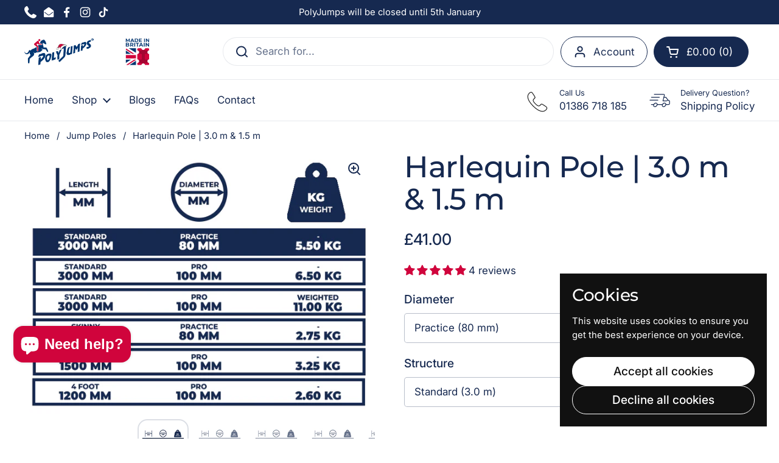

--- FILE ---
content_type: text/html; charset=utf-8
request_url: https://polyjumps.com/products/harlequin-pole-3-0-m?section_id=template--25131733254526__main&option_values=242168037635,242168070403
body_size: 7299
content:
<div id="shopify-section-template--25131733254526__main" class="shopify-section mount-css-slider mount-toggles mount-product-page"><link href="//polyjumps.com/cdn/shop/t/22/assets/section-main-product.css?v=68809400782868590851745942793" rel="stylesheet" type="text/css" media="all" />
<product-page 
  id="product-template--25131733254526__main" 
  class="container container--large container--vertical-space-small 
  grid grid--layout grid--gap-xlarge grid-2 grid-lap-1 grid--no-stretch 
  main-product product-component--default-to-first-variant-true" 
  data-collection="" data-id="6886985334948" 
  data-availability="true" 
  data-js-product-component
><div class="product-gallery product-gallery--slider" data-js-product-gallery><css-slider data-options='{
        "selector": ".product-gallery-item",
        "autoHeight": true,"thumbnails": false, 
          "navigation": false,"listenScroll": true
      }'
        class="css-slider--bottom-navigation element--border-radius" 
        id="css-slider-template--25131733254526__main"
      >
<div class="grid  grid--slider   grid-1  grid--gap-small">

        <style data-shopify>
          #product-template--25131733254526__main .product-gallery-item .lazy-image img {
            padding: 0% !important;
          }
          
            #product-template--25131733254526__main video {
              object-fit: cover;
            }
          
        </style>

<div 
  id="FeaturedMedia-template--25131733254526__main-63505993662846" 
  class="product-gallery-item element--border-radius 
   
  
  element--border-radius"
  data-product-media-type="image"
  data-product-single-media-wrapper
  data-media-id="63505993662846"
  data-video
  tabindex="0"
  data-index="0"data-image-zoomdata-ratio="1.3333333333333333" style="padding-top: 75.0%">
<figure 
	class="lazy-image apply-gallery-animation
		lazy-image--background  
		
	" 
	 
		data-ratio="1.3333333333333333" style="padding-top: 75.0%" 
	
	data-crop="true"
>

	<img
	  src="//polyjumps.com/cdn/shop/files/WebImageHarlequin24.jpg?v=1743505296&width=480" alt="Harlequin Pole | 3.0 m &amp; 1.5 m"
	  srcset="//polyjumps.com/cdn/shop/files/WebImageHarlequin24.jpg?v=1743505296&width=240 240w,//polyjumps.com/cdn/shop/files/WebImageHarlequin24.jpg?v=1743505296&width=360 360w,//polyjumps.com/cdn/shop/files/WebImageHarlequin24.jpg?v=1743505296&width=420 420w,//polyjumps.com/cdn/shop/files/WebImageHarlequin24.jpg?v=1743505296&width=480 480w,//polyjumps.com/cdn/shop/files/WebImageHarlequin24.jpg?v=1743505296&width=640 640w,//polyjumps.com/cdn/shop/files/WebImageHarlequin24.jpg?v=1743505296&width=840 840w,//polyjumps.com/cdn/shop/files/WebImageHarlequin24.jpg?v=1743505296&width=1080 1080w,//polyjumps.com/cdn/shop/files/WebImageHarlequin24.jpg?v=1743505296&width=1280 1280w"
	  class="img"
	  width="1440"
	  height="1080"
		data-ratio="1.3333333333333333"
	  sizes="(max-width: 767px) calc(100vw - 20px),(max-width: 1680px) 50vw, calc(1680px / 2)"
	   loading="lazy" 
		
		
		onload="this.parentNode.classList.add('lazyloaded')"
 	/>

</figure><product-image-zoom class="product-gallery-item__zoom" data-image="//polyjumps.com/cdn/shop/files/WebImageHarlequin24.jpg?v=1743505296" aria-hidden="true" tabindex="-1"><svg width="21" height="21" viewBox="0 0 21 21" fill="none" xmlns="http://www.w3.org/2000/svg"><circle cx="9.08008" cy="9" r="8" stroke="var(--main-text)" stroke-width="2" style="fill:none!important" /><rect x="14.2988" y="15.9062" width="1.98612" height="6.65426" transform="rotate(-45 14.2988 15.9062)" fill="#111111"/><path d="M8.08008 5H10.0801V13H8.08008V5Z" fill="#111111"/><path d="M13.0801 8V10L5.08008 10L5.08008 8L13.0801 8Z" fill="#111111"/></svg></product-image-zoom>
    
</div>
<div 
  id="FeaturedMedia-template--25131733254526__main-63750712000894" 
  class="product-gallery-item element--border-radius 
   
  
  element--border-radius"
  data-product-media-type="image"
  data-product-single-media-wrapper
  data-media-id="63750712000894"
  data-video
  tabindex="0"
  data-index="1"data-image-zoomdata-ratio="1.3333333333333333" style="padding-top: 75.0%">
<figure 
	class="lazy-image apply-gallery-animation
		lazy-image--background  
		
	" 
	 
		data-ratio="1.3333333333333333" style="padding-top: 75.0%" 
	
	data-crop="true"
>

	<img
	  src="//polyjumps.com/cdn/shop/files/WebImageSkinnyHarlequin.jpg?v=1743505296&width=480" alt="Harlequin Pole | 3.0 m &amp; 1.5 m"
	  srcset="//polyjumps.com/cdn/shop/files/WebImageSkinnyHarlequin.jpg?v=1743505296&width=240 240w,//polyjumps.com/cdn/shop/files/WebImageSkinnyHarlequin.jpg?v=1743505296&width=360 360w,//polyjumps.com/cdn/shop/files/WebImageSkinnyHarlequin.jpg?v=1743505296&width=420 420w,//polyjumps.com/cdn/shop/files/WebImageSkinnyHarlequin.jpg?v=1743505296&width=480 480w,//polyjumps.com/cdn/shop/files/WebImageSkinnyHarlequin.jpg?v=1743505296&width=640 640w,//polyjumps.com/cdn/shop/files/WebImageSkinnyHarlequin.jpg?v=1743505296&width=840 840w,//polyjumps.com/cdn/shop/files/WebImageSkinnyHarlequin.jpg?v=1743505296&width=1080 1080w,//polyjumps.com/cdn/shop/files/WebImageSkinnyHarlequin.jpg?v=1743505296&width=1280 1280w"
	  class="img"
	  width="1440"
	  height="1080"
		data-ratio="1.3333333333333333"
	  sizes="(max-width: 767px) calc(100vw - 20px),(max-width: 1680px) 50vw, calc(1680px / 2)"
	   loading="lazy" 
		
		
		onload="this.parentNode.classList.add('lazyloaded')"
 	/>

</figure><product-image-zoom class="product-gallery-item__zoom" data-image="//polyjumps.com/cdn/shop/files/WebImageSkinnyHarlequin.jpg?v=1743505296" aria-hidden="true" tabindex="-1"><svg width="21" height="21" viewBox="0 0 21 21" fill="none" xmlns="http://www.w3.org/2000/svg"><circle cx="9.08008" cy="9" r="8" stroke="var(--main-text)" stroke-width="2" style="fill:none!important" /><rect x="14.2988" y="15.9062" width="1.98612" height="6.65426" transform="rotate(-45 14.2988 15.9062)" fill="#111111"/><path d="M8.08008 5H10.0801V13H8.08008V5Z" fill="#111111"/><path d="M13.0801 8V10L5.08008 10L5.08008 8L13.0801 8Z" fill="#111111"/></svg></product-image-zoom>
    
</div>
<div 
  id="FeaturedMedia-template--25131733254526__main-68446240735614" 
  class="product-gallery-item element--border-radius 
   
  
  element--border-radius"
  data-product-media-type="image"
  data-product-single-media-wrapper
  data-media-id="68446240735614"
  data-video
  tabindex="0"
  data-index="2"data-image-zoomdata-ratio="1.3333333333333333" style="padding-top: 75.0%">
<figure 
	class="lazy-image apply-gallery-animation
		lazy-image--background  
		
	" 
	 
		data-ratio="1.3333333333333333" style="padding-top: 75.0%" 
	
	data-crop="true"
>

	<img
	  src="//polyjumps.com/cdn/shop/files/Pole_Dim_3000_80_5.5.png?v=1766062645&width=480" alt="Harlequin Pole | 3.0 m &amp; 1.5 m"
	  srcset="//polyjumps.com/cdn/shop/files/Pole_Dim_3000_80_5.5.png?v=1766062645&width=240 240w,//polyjumps.com/cdn/shop/files/Pole_Dim_3000_80_5.5.png?v=1766062645&width=360 360w,//polyjumps.com/cdn/shop/files/Pole_Dim_3000_80_5.5.png?v=1766062645&width=420 420w,//polyjumps.com/cdn/shop/files/Pole_Dim_3000_80_5.5.png?v=1766062645&width=480 480w,//polyjumps.com/cdn/shop/files/Pole_Dim_3000_80_5.5.png?v=1766062645&width=640 640w"
	  class="img"
	  width="744"
	  height="558"
		data-ratio="1.3333333333333333"
	  sizes="(max-width: 767px) calc(100vw - 20px),(max-width: 1680px) 50vw, calc(1680px / 2)"
	   loading="lazy" 
		
		
		onload="this.parentNode.classList.add('lazyloaded')"
 	/>

</figure><product-image-zoom class="product-gallery-item__zoom" data-image="//polyjumps.com/cdn/shop/files/Pole_Dim_3000_80_5.5.png?v=1766062645" aria-hidden="true" tabindex="-1"><svg width="21" height="21" viewBox="0 0 21 21" fill="none" xmlns="http://www.w3.org/2000/svg"><circle cx="9.08008" cy="9" r="8" stroke="var(--main-text)" stroke-width="2" style="fill:none!important" /><rect x="14.2988" y="15.9062" width="1.98612" height="6.65426" transform="rotate(-45 14.2988 15.9062)" fill="#111111"/><path d="M8.08008 5H10.0801V13H8.08008V5Z" fill="#111111"/><path d="M13.0801 8V10L5.08008 10L5.08008 8L13.0801 8Z" fill="#111111"/></svg></product-image-zoom>
    
</div>
<div 
  id="FeaturedMedia-template--25131733254526__main-68446555177342" 
  class="product-gallery-item element--border-radius 
   
  
  element--border-radius"
  data-product-media-type="image"
  data-product-single-media-wrapper
  data-media-id="68446555177342"
  data-video
  tabindex="0"
  data-index="3"data-image-zoomdata-ratio="1.3333333333333333" style="padding-top: 75.0%">
<figure 
	class="lazy-image apply-gallery-animation
		lazy-image--background  
		
	" 
	 
		data-ratio="1.3333333333333333" style="padding-top: 75.0%" 
	
	data-crop="true"
>

	<img
	  src="//polyjumps.com/cdn/shop/files/Pole_Dim_1500_80_2.75.png?v=1766063974&width=480" alt="Harlequin Pole | 3.0 m &amp; 1.5 m"
	  srcset="//polyjumps.com/cdn/shop/files/Pole_Dim_1500_80_2.75.png?v=1766063974&width=240 240w,//polyjumps.com/cdn/shop/files/Pole_Dim_1500_80_2.75.png?v=1766063974&width=360 360w,//polyjumps.com/cdn/shop/files/Pole_Dim_1500_80_2.75.png?v=1766063974&width=420 420w,//polyjumps.com/cdn/shop/files/Pole_Dim_1500_80_2.75.png?v=1766063974&width=480 480w,//polyjumps.com/cdn/shop/files/Pole_Dim_1500_80_2.75.png?v=1766063974&width=640 640w"
	  class="img"
	  width="744"
	  height="558"
		data-ratio="1.3333333333333333"
	  sizes="(max-width: 767px) calc(100vw - 20px),(max-width: 1680px) 50vw, calc(1680px / 2)"
	   loading="lazy" 
		
		
		onload="this.parentNode.classList.add('lazyloaded')"
 	/>

</figure><product-image-zoom class="product-gallery-item__zoom" data-image="//polyjumps.com/cdn/shop/files/Pole_Dim_1500_80_2.75.png?v=1766063974" aria-hidden="true" tabindex="-1"><svg width="21" height="21" viewBox="0 0 21 21" fill="none" xmlns="http://www.w3.org/2000/svg"><circle cx="9.08008" cy="9" r="8" stroke="var(--main-text)" stroke-width="2" style="fill:none!important" /><rect x="14.2988" y="15.9062" width="1.98612" height="6.65426" transform="rotate(-45 14.2988 15.9062)" fill="#111111"/><path d="M8.08008 5H10.0801V13H8.08008V5Z" fill="#111111"/><path d="M13.0801 8V10L5.08008 10L5.08008 8L13.0801 8Z" fill="#111111"/></svg></product-image-zoom>
    
</div>
<div 
  id="FeaturedMedia-template--25131733254526__main-68446244962686" 
  class="product-gallery-item element--border-radius 
   
  
  element--border-radius"
  data-product-media-type="image"
  data-product-single-media-wrapper
  data-media-id="68446244962686"
  data-video
  tabindex="0"
  data-index="4"data-image-zoomdata-ratio="1.3333333333333333" style="padding-top: 75.0%">
<figure 
	class="lazy-image apply-gallery-animation
		lazy-image--background  
		
	" 
	 
		data-ratio="1.3333333333333333" style="padding-top: 75.0%" 
	
	data-crop="true"
>

	<img
	  src="//polyjumps.com/cdn/shop/files/Pole_Dim_3000_100_6.5.png?v=1766062672&width=480" alt="Harlequin Pole | 3.0 m &amp; 1.5 m"
	  srcset="//polyjumps.com/cdn/shop/files/Pole_Dim_3000_100_6.5.png?v=1766062672&width=240 240w,//polyjumps.com/cdn/shop/files/Pole_Dim_3000_100_6.5.png?v=1766062672&width=360 360w,//polyjumps.com/cdn/shop/files/Pole_Dim_3000_100_6.5.png?v=1766062672&width=420 420w,//polyjumps.com/cdn/shop/files/Pole_Dim_3000_100_6.5.png?v=1766062672&width=480 480w,//polyjumps.com/cdn/shop/files/Pole_Dim_3000_100_6.5.png?v=1766062672&width=640 640w"
	  class="img"
	  width="744"
	  height="558"
		data-ratio="1.3333333333333333"
	  sizes="(max-width: 767px) calc(100vw - 20px),(max-width: 1680px) 50vw, calc(1680px / 2)"
	   loading="lazy" 
		
		
		onload="this.parentNode.classList.add('lazyloaded')"
 	/>

</figure><product-image-zoom class="product-gallery-item__zoom" data-image="//polyjumps.com/cdn/shop/files/Pole_Dim_3000_100_6.5.png?v=1766062672" aria-hidden="true" tabindex="-1"><svg width="21" height="21" viewBox="0 0 21 21" fill="none" xmlns="http://www.w3.org/2000/svg"><circle cx="9.08008" cy="9" r="8" stroke="var(--main-text)" stroke-width="2" style="fill:none!important" /><rect x="14.2988" y="15.9062" width="1.98612" height="6.65426" transform="rotate(-45 14.2988 15.9062)" fill="#111111"/><path d="M8.08008 5H10.0801V13H8.08008V5Z" fill="#111111"/><path d="M13.0801 8V10L5.08008 10L5.08008 8L13.0801 8Z" fill="#111111"/></svg></product-image-zoom>
    
</div>
<div 
  id="FeaturedMedia-template--25131733254526__main-68446406574462" 
  class="product-gallery-item element--border-radius 
   
  
  element--border-radius"
  data-product-media-type="image"
  data-product-single-media-wrapper
  data-media-id="68446406574462"
  data-video
  tabindex="0"
  data-index="5"data-image-zoomdata-ratio="1.3333333333333333" style="padding-top: 75.0%">
<figure 
	class="lazy-image apply-gallery-animation
		lazy-image--background  
		
	" 
	 
		data-ratio="1.3333333333333333" style="padding-top: 75.0%" 
	
	data-crop="true"
>

	<img
	  src="//polyjumps.com/cdn/shop/files/Pole_Dim_3000_100_11.0.png?v=1766063179&width=480" alt="Harlequin Pole | 3.0 m &amp; 1.5 m"
	  srcset="//polyjumps.com/cdn/shop/files/Pole_Dim_3000_100_11.0.png?v=1766063179&width=240 240w,//polyjumps.com/cdn/shop/files/Pole_Dim_3000_100_11.0.png?v=1766063179&width=360 360w,//polyjumps.com/cdn/shop/files/Pole_Dim_3000_100_11.0.png?v=1766063179&width=420 420w,//polyjumps.com/cdn/shop/files/Pole_Dim_3000_100_11.0.png?v=1766063179&width=480 480w,//polyjumps.com/cdn/shop/files/Pole_Dim_3000_100_11.0.png?v=1766063179&width=640 640w"
	  class="img"
	  width="744"
	  height="558"
		data-ratio="1.3333333333333333"
	  sizes="(max-width: 767px) calc(100vw - 20px),(max-width: 1680px) 50vw, calc(1680px / 2)"
	   loading="lazy" 
		
		
		onload="this.parentNode.classList.add('lazyloaded')"
 	/>

</figure><product-image-zoom class="product-gallery-item__zoom" data-image="//polyjumps.com/cdn/shop/files/Pole_Dim_3000_100_11.0.png?v=1766063179" aria-hidden="true" tabindex="-1"><svg width="21" height="21" viewBox="0 0 21 21" fill="none" xmlns="http://www.w3.org/2000/svg"><circle cx="9.08008" cy="9" r="8" stroke="var(--main-text)" stroke-width="2" style="fill:none!important" /><rect x="14.2988" y="15.9062" width="1.98612" height="6.65426" transform="rotate(-45 14.2988 15.9062)" fill="#111111"/><path d="M8.08008 5H10.0801V13H8.08008V5Z" fill="#111111"/><path d="M13.0801 8V10L5.08008 10L5.08008 8L13.0801 8Z" fill="#111111"/></svg></product-image-zoom>
    
</div>
<div 
  id="FeaturedMedia-template--25131733254526__main-68446566383998" 
  class="product-gallery-item element--border-radius 
   
  
  element--border-radius"
  data-product-media-type="image"
  data-product-single-media-wrapper
  data-media-id="68446566383998"
  data-video
  tabindex="0"
  data-index="6"data-image-zoomdata-ratio="1.3333333333333333" style="padding-top: 75.0%">
<figure 
	class="lazy-image apply-gallery-animation
		lazy-image--background  
		
	" 
	 
		data-ratio="1.3333333333333333" style="padding-top: 75.0%" 
	
	data-crop="true"
>

	<img
	  src="//polyjumps.com/cdn/shop/files/Pole_Dim_1500_100_3.25.png?v=1766064049&width=480" alt="Harlequin Pole | 3.0 m &amp; 1.5 m"
	  srcset="//polyjumps.com/cdn/shop/files/Pole_Dim_1500_100_3.25.png?v=1766064049&width=240 240w,//polyjumps.com/cdn/shop/files/Pole_Dim_1500_100_3.25.png?v=1766064049&width=360 360w,//polyjumps.com/cdn/shop/files/Pole_Dim_1500_100_3.25.png?v=1766064049&width=420 420w,//polyjumps.com/cdn/shop/files/Pole_Dim_1500_100_3.25.png?v=1766064049&width=480 480w,//polyjumps.com/cdn/shop/files/Pole_Dim_1500_100_3.25.png?v=1766064049&width=640 640w"
	  class="img"
	  width="744"
	  height="558"
		data-ratio="1.3333333333333333"
	  sizes="(max-width: 767px) calc(100vw - 20px),(max-width: 1680px) 50vw, calc(1680px / 2)"
	   loading="lazy" 
		
		
		onload="this.parentNode.classList.add('lazyloaded')"
 	/>

</figure><product-image-zoom class="product-gallery-item__zoom" data-image="//polyjumps.com/cdn/shop/files/Pole_Dim_1500_100_3.25.png?v=1766064049" aria-hidden="true" tabindex="-1"><svg width="21" height="21" viewBox="0 0 21 21" fill="none" xmlns="http://www.w3.org/2000/svg"><circle cx="9.08008" cy="9" r="8" stroke="var(--main-text)" stroke-width="2" style="fill:none!important" /><rect x="14.2988" y="15.9062" width="1.98612" height="6.65426" transform="rotate(-45 14.2988 15.9062)" fill="#111111"/><path d="M8.08008 5H10.0801V13H8.08008V5Z" fill="#111111"/><path d="M13.0801 8V10L5.08008 10L5.08008 8L13.0801 8Z" fill="#111111"/></svg></product-image-zoom>
    
</div></div></css-slider><div class="product-gallery__thumbnails ">
        <div class="product-gallery__thumbnails-holder"><button class="thumbnail element--border-radius" data-index="0"  tabindex="0" >
              <span class="visually-hidden">Show slide 1</span>
              <span aria-hidden="true" style="display:block">
<figure 
  class="lazy-image lazy-image--small  lazy-image--fit  thumbnail__image " 
  data-ratio style="padding-top: 100%"
>
  
    <img 
      
        src="//polyjumps.com/cdn/shop/files/WebImageHarlequin24.jpg?v=1743505296&width=120" 
        srcset="
          //polyjumps.com/cdn/shop/files/WebImageHarlequin24.jpg?v=1743505296&width=120 100w, 
          //polyjumps.com/cdn/shop/files/WebImageHarlequin24.jpg?v=1743505296&width=220 200w, 
          //polyjumps.com/cdn/shop/files/WebImageHarlequin24.jpg?v=1743505296&width=320 300w
        "
      
      alt=""
      loading="lazy"
      sizes="100px"
      width="1440" height="1080"
      onload="this.parentNode.classList.add('lazyloaded')"
    /></figure></span>
            </button><button class="thumbnail element--border-radius" data-index="1"  tabindex="0" >
              <span class="visually-hidden">Show slide 2</span>
              <span aria-hidden="true" style="display:block">
<figure 
  class="lazy-image lazy-image--small  lazy-image--fit  thumbnail__image " 
  data-ratio style="padding-top: 100%"
>
  
    <img 
      
        src="//polyjumps.com/cdn/shop/files/WebImageSkinnyHarlequin.jpg?v=1743505296&width=120" 
        srcset="
          //polyjumps.com/cdn/shop/files/WebImageSkinnyHarlequin.jpg?v=1743505296&width=120 100w, 
          //polyjumps.com/cdn/shop/files/WebImageSkinnyHarlequin.jpg?v=1743505296&width=220 200w, 
          //polyjumps.com/cdn/shop/files/WebImageSkinnyHarlequin.jpg?v=1743505296&width=320 300w
        "
      
      alt=""
      loading="lazy"
      sizes="100px"
      width="1440" height="1080"
      onload="this.parentNode.classList.add('lazyloaded')"
    /></figure></span>
            </button><button class="thumbnail element--border-radius" data-index="2"  tabindex="0" >
              <span class="visually-hidden">Show slide 3</span>
              <span aria-hidden="true" style="display:block">
<figure 
  class="lazy-image lazy-image--small  lazy-image--fit  thumbnail__image " 
  data-ratio style="padding-top: 100%"
>
  
    <img 
      
        src="//polyjumps.com/cdn/shop/files/Pole_Dim_3000_80_5.5.png?v=1766062645&width=120" 
        srcset="
          //polyjumps.com/cdn/shop/files/Pole_Dim_3000_80_5.5.png?v=1766062645&width=120 100w, 
          //polyjumps.com/cdn/shop/files/Pole_Dim_3000_80_5.5.png?v=1766062645&width=220 200w, 
          //polyjumps.com/cdn/shop/files/Pole_Dim_3000_80_5.5.png?v=1766062645&width=320 300w
        "
      
      alt=""
      loading="lazy"
      sizes="100px"
      width="744" height="558"
      onload="this.parentNode.classList.add('lazyloaded')"
    /></figure></span>
            </button><button class="thumbnail element--border-radius" data-index="3"  tabindex="0" >
              <span class="visually-hidden">Show slide 4</span>
              <span aria-hidden="true" style="display:block">
<figure 
  class="lazy-image lazy-image--small  lazy-image--fit  thumbnail__image " 
  data-ratio style="padding-top: 100%"
>
  
    <img 
      
        src="//polyjumps.com/cdn/shop/files/Pole_Dim_1500_80_2.75.png?v=1766063974&width=120" 
        srcset="
          //polyjumps.com/cdn/shop/files/Pole_Dim_1500_80_2.75.png?v=1766063974&width=120 100w, 
          //polyjumps.com/cdn/shop/files/Pole_Dim_1500_80_2.75.png?v=1766063974&width=220 200w, 
          //polyjumps.com/cdn/shop/files/Pole_Dim_1500_80_2.75.png?v=1766063974&width=320 300w
        "
      
      alt=""
      loading="lazy"
      sizes="100px"
      width="744" height="558"
      onload="this.parentNode.classList.add('lazyloaded')"
    /></figure></span>
            </button><button class="thumbnail element--border-radius" data-index="4"  tabindex="0" >
              <span class="visually-hidden">Show slide 5</span>
              <span aria-hidden="true" style="display:block">
<figure 
  class="lazy-image lazy-image--small  lazy-image--fit  thumbnail__image " 
  data-ratio style="padding-top: 100%"
>
  
    <img 
      
        src="//polyjumps.com/cdn/shop/files/Pole_Dim_3000_100_6.5.png?v=1766062672&width=120" 
        srcset="
          //polyjumps.com/cdn/shop/files/Pole_Dim_3000_100_6.5.png?v=1766062672&width=120 100w, 
          //polyjumps.com/cdn/shop/files/Pole_Dim_3000_100_6.5.png?v=1766062672&width=220 200w, 
          //polyjumps.com/cdn/shop/files/Pole_Dim_3000_100_6.5.png?v=1766062672&width=320 300w
        "
      
      alt=""
      loading="lazy"
      sizes="100px"
      width="744" height="558"
      onload="this.parentNode.classList.add('lazyloaded')"
    /></figure></span>
            </button><button class="thumbnail element--border-radius" data-index="5"  tabindex="0" >
              <span class="visually-hidden">Show slide 6</span>
              <span aria-hidden="true" style="display:block">
<figure 
  class="lazy-image lazy-image--small  lazy-image--fit  thumbnail__image " 
  data-ratio style="padding-top: 100%"
>
  
    <img 
      
        src="//polyjumps.com/cdn/shop/files/Pole_Dim_3000_100_11.0.png?v=1766063179&width=120" 
        srcset="
          //polyjumps.com/cdn/shop/files/Pole_Dim_3000_100_11.0.png?v=1766063179&width=120 100w, 
          //polyjumps.com/cdn/shop/files/Pole_Dim_3000_100_11.0.png?v=1766063179&width=220 200w, 
          //polyjumps.com/cdn/shop/files/Pole_Dim_3000_100_11.0.png?v=1766063179&width=320 300w
        "
      
      alt=""
      loading="lazy"
      sizes="100px"
      width="744" height="558"
      onload="this.parentNode.classList.add('lazyloaded')"
    /></figure></span>
            </button><button class="thumbnail element--border-radius" data-index="6"  tabindex="0" >
              <span class="visually-hidden">Show slide 7</span>
              <span aria-hidden="true" style="display:block">
<figure 
  class="lazy-image lazy-image--small  lazy-image--fit  thumbnail__image " 
  data-ratio style="padding-top: 100%"
>
  
    <img 
      
        src="//polyjumps.com/cdn/shop/files/Pole_Dim_1500_100_3.25.png?v=1766064049&width=120" 
        srcset="
          //polyjumps.com/cdn/shop/files/Pole_Dim_1500_100_3.25.png?v=1766064049&width=120 100w, 
          //polyjumps.com/cdn/shop/files/Pole_Dim_1500_100_3.25.png?v=1766064049&width=220 200w, 
          //polyjumps.com/cdn/shop/files/Pole_Dim_1500_100_3.25.png?v=1766064049&width=320 300w
        "
      
      alt=""
      loading="lazy"
      sizes="100px"
      width="744" height="558"
      onload="this.parentNode.classList.add('lazyloaded')"
    /></figure></span>
            </button></div>
      </div></div>

  
    
  <link href="//polyjumps.com/cdn/shop/t/22/assets/component-toggle.css?v=139630499285265041251745942793" rel="stylesheet" type="text/css" media="all" />

	<div class="product-text remove-empty-space"><h1 class="product__title h2" >Harlequin Pole | 3.0 m &amp; 1.5 m</h1><div class="text-size--xlarge"  data-update-block="price-compact">
            <span class="show-block-if-variant-selected">

<div class="product-price "><span class="product-price--original ">
      <span class="visually-hidden">Regular price</span>
      £53.00
    </span></div></span></div><div id="shopify-block-ANFhYWldaWG5US0lXN__judge_me_reviews_preview_badge_Dyedjd" class="shopify-block shopify-app-block">
<div class='jdgm-widget jdgm-preview-badge'
    data-id='6886985334948'
    data-template='manual-installation'>
  <div style='display:none' class='jdgm-prev-badge' data-average-rating='5.00' data-number-of-reviews='4' data-number-of-questions='0'> <span class='jdgm-prev-badge__stars' data-score='5.00' tabindex='0' aria-label='5.00 stars' role='button'> <span class='jdgm-star jdgm--on'></span><span class='jdgm-star jdgm--on'></span><span class='jdgm-star jdgm--on'></span><span class='jdgm-star jdgm--on'></span><span class='jdgm-star jdgm--on'></span> </span> <span class='jdgm-prev-badge__text'> 4 reviews </span> </div>
</div>




</div>

<product-variants 
  data-main-product-variants
   data-main-product-page-variants 
  data-variants="2"
  data-type="select"
  data-hide-variants="true"
  data-unavailable-variants="show"
  data-url="/products/harlequin-pole-3-0-m" data-id="template--25131733254526__main" data-helper-id="template--25131733254526__main"
  data-style="select"
  
  
   data-has-variants 
  
> 

  <script type="application/json" data-js-variant-data data-update-block="variant-data">
    {"id":40650885628068,"title":"Pro (100 mm) \/ Standard (3.0 m)","option1":"Pro (100 mm)","option2":"Standard (3.0 m)","option3":null,"sku":"PRO-STD-HARLEQUIN|1","requires_shipping":true,"taxable":true,"featured_image":{"id":80801252147582,"product_id":6886985334948,"position":5,"created_at":"2025-12-18T12:57:48+00:00","updated_at":"2025-12-18T12:57:52+00:00","alt":null,"width":744,"height":558,"src":"\/\/polyjumps.com\/cdn\/shop\/files\/Pole_Dim_3000_100_6.5.png?v=1766062672","variant_ids":[40650885628068]},"available":true,"name":"Harlequin Pole | 3.0 m \u0026 1.5 m - Pro (100 mm) \/ Standard (3.0 m)","public_title":"Pro (100 mm) \/ Standard (3.0 m)","options":["Pro (100 mm)","Standard (3.0 m)"],"price":5300,"weight":6500,"compare_at_price":null,"inventory_management":null,"barcode":null,"featured_media":{"alt":null,"id":68446244962686,"position":5,"preview_image":{"aspect_ratio":1.333,"height":558,"width":744,"src":"\/\/polyjumps.com\/cdn\/shop\/files\/Pole_Dim_3000_100_6.5.png?v=1766062672"}},"requires_selling_plan":false,"selling_plan_allocations":[]}
  </script><div class="product-variants product-variants--select buttons-holder no-js-hidden"
      
    ><div class="product-variant" data-js-product-variant>
          <label class="product-variant__name text-size--large" for="product-diameter-template--25131733254526__main">Diameter</label>
          <select class="product-variant-container" id="product-diameter-template--25131733254526__main" data-js-product-variant-container="select" data-index="option1">
<option class="product-variant-value" value="Practice (80 mm)" 
       
      
      data-available="true"
    
    data-option-value-id="242168004867"
    data-variant-id="40650885595300"
    

    >
      Practice (80 mm)
    </option><option class="product-variant-value" value="Pro (100 mm)" 
      selected 
      
      data-available="true"
    
    data-option-value-id="242168037635"
    data-variant-id="40650885628068"
     data-selected 

    >
      Pro (100 mm)
    </option></select>
        </div><div class="product-variant" data-js-product-variant>
          <label class="product-variant__name text-size--large" for="product-structure-template--25131733254526__main">Structure</label>
          <select class="product-variant-container" id="product-structure-template--25131733254526__main" data-js-product-variant-container="select" data-index="option2">
<option class="product-variant-value" value="Standard (3.0 m)" 
      selected 
      
      data-available="true"
    
    data-option-value-id="242168070403"
    data-variant-id="40650885628068"
     data-selected 

    >
      Standard (3.0 m)
    </option><option class="product-variant-value" value="Skinny (1.5 m)" 
       
      
      data-available="true"
    
    data-option-value-id="9177607733630"
    data-variant-id="54930018763134"
    

    >
      Skinny (1.5 m)
    </option><option class="product-variant-value" value="Weighted (3.0 m) (Pro Only)" 
       
      
      data-available="true"
    
    data-option-value-id="242168103171"
    data-variant-id="40650885660836"
    

    >
      Weighted (3.0 m) (Pro Only)
    </option></select>
        </div></div></product-variants><div class="empty-space" aria-hidden="true" >&nbsp;</div><div class="product-actions" ><div data-update-block="price-extended" class="product-actions__price show-block-if-variant-selected">

<div class="product-price "><span class="product-price--original text-size--heading">
      <span class="visually-hidden">Regular price</span>
      £53.00
    </span></div></div><product-form 
              id="add-to-cart-template--25131733254526__main" class="product-form"
               data-ajax-cart data-js-product-form 
              data-product-url="/products/harlequin-pole-3-0-m"
            ><form method="post" action="/cart/add" id="product-form-template--25131733254526__main" accept-charset="UTF-8" class="form" enctype="multipart/form-data" novalidate="novalidate" data-type="add-to-cart-form"><input type="hidden" name="form_type" value="product" /><input type="hidden" name="utf8" value="✓" /><span data-update-block="variant-id-main"><input type="hidden" name="id" value="40650885628068"></span><div class="product__cart-functions">

                  <div class="flex-buttons shopify-buttons--not-solid">

                    <style>
                      #add-to-cart-template--25131733254526__main .flex-buttons {}
                    </style>

<product-quantity class="product-quantity" 
   
   
data-js-product-quantity>

  <button class="product-quantity__minus qty-minus no-js-hidden" aria-label="Decrease quantity" role="button" controls="qty-template--25131733254526__main"><svg width="12" height="12" viewBox="0 0 12 12" fill="none" xmlns="http://www.w3.org/2000/svg"><path d="M12 5V7H0L1.19209e-07 5L12 5Z" fill="black" style="stroke:none"/></svg></button>

  <label for="qty-template--25131733254526__main" class="visually-hidden">Quantity</label>
  <input type="number" name="quantity" value="1" min="1" max="999" class="product-quantity__selector qty-selector text-size--xlarge" id="qty-template--25131733254526__main">

  <button class="product-quantity__plus qty-plus no-js-hidden" aria-label="Increase quantity" role="button" controls="qty-template--25131733254526__main"><svg width="12" height="12" viewBox="0 0 12 12" fill="none" xmlns="http://www.w3.org/2000/svg"><path d="M5 0H7V12H5V0Z" fill="black" style="stroke:none"/><path d="M12 5V7H0L1.19209e-07 5L12 5Z" fill="black" style="stroke:none"/></svg></button>

</product-quantity>
                    

                    <button type="submit" name="add" class="add-to-cart button button--solid button--product button--loader 
                      
                      " 
                      data-js-product-add-to-cart
                    >
                      <span class="button__text" data-js-product-add-to-cart-text >Add to cart</span>
                      <span class="button__preloader">
                        <svg class="button__preloader-element" viewBox="25 25 50 50"><circle cx="50" cy="50" r="20" fill="none" stroke-width="4"/></svg>
                      </span>
                    </button><div data-shopify="payment-button" class="shopify-payment-button"> <shopify-accelerated-checkout recommended="{&quot;supports_subs&quot;:true,&quot;supports_def_opts&quot;:false,&quot;name&quot;:&quot;shop_pay&quot;,&quot;wallet_params&quot;:{&quot;shopId&quot;:27758493835,&quot;merchantName&quot;:&quot;PolyJumps&quot;,&quot;personalized&quot;:true}}" fallback="{&quot;supports_subs&quot;:true,&quot;supports_def_opts&quot;:true,&quot;name&quot;:&quot;buy_it_now&quot;,&quot;wallet_params&quot;:{}}" access-token="38e33781f8d3622fff7a0793f8c7c972" buyer-country="GB" buyer-locale="en" buyer-currency="GBP" variant-params="[{&quot;id&quot;:40650885595300,&quot;requiresShipping&quot;:true},{&quot;id&quot;:54930018730366,&quot;requiresShipping&quot;:true},{&quot;id&quot;:40650885628068,&quot;requiresShipping&quot;:true},{&quot;id&quot;:40650885660836,&quot;requiresShipping&quot;:true},{&quot;id&quot;:54930018763134,&quot;requiresShipping&quot;:true}]" shop-id="27758493835" enabled-flags="[&quot;ae0f5bf6&quot;]" > <div class="shopify-payment-button__button" role="button" disabled aria-hidden="true" style="background-color: transparent; border: none"> <div class="shopify-payment-button__skeleton">&nbsp;</div> </div> <div class="shopify-payment-button__more-options shopify-payment-button__skeleton" role="button" disabled aria-hidden="true">&nbsp;</div> </shopify-accelerated-checkout> <small id="shopify-buyer-consent" class="hidden" aria-hidden="true" data-consent-type="subscription"> This item is a recurring or deferred purchase. By continuing, I agree to the <span id="shopify-subscription-policy-button">cancellation policy</span> and authorize you to charge my payment method at the prices, frequency and dates listed on this page until my order is fulfilled or I cancel, if permitted. </small> </div></div>
                  
                </div><input type="hidden" name="product-id" value="6886985334948" /><input type="hidden" name="section-id" value="template--25131733254526__main" /></form></product-form><form method="post" action="/cart/add" id="product-form-installment" accept-charset="UTF-8" class="shopify-product-form" enctype="multipart/form-data"><input type="hidden" name="form_type" value="product" /><input type="hidden" name="utf8" value="✓" /><span data-update-block="variant-id-installment"><input type="hidden" name="id" value="40650885628068"></span>
              
<input type="hidden" name="product-id" value="6886985334948" /><input type="hidden" name="section-id" value="template--25131733254526__main" /></form></div><div class="empty-space" aria-hidden="true" >&nbsp;</div>

<div class="card-widget  card-widget--is-collapsible   card-widget--layout-boxed   card-widget--is-accordion-item" 
  style="--widget-borders-color: rgba(22, 41, 80, 0.15);
  --color-borders-main: rgba(22, 41, 80, 0.15);--color-background-widget-header: rgba(22, 41, 80, 0.08);" 
><toggle-tab class="toggle  opened "><div class="toggle__title" data-js-title tabindex="0" aria-expanded="true" role="button" aria-controls="toggle-collapsible_tab_UALqcA"><div class="card-widget__header    card-widget__header--title-only "><span class="card-widget__header-text"><span class="card-widget__header-text__title ">
                  <span>DESCRIPTION.</span></span></span>
          </div></div><div id="toggle--collapsible_tab_UALqcA" data-js-content class="toggle__content remove-empty-space" role="region"><div class="card-widget__content  rte  remove-empty-space">
            
<p><span style="color: #000000;" ne="0.9323655365216802"><strong><span style="color: #162950;" ne="0.2403473248318635">OUR JUMP POLES.</span><br></strong><span style="color: #404040;" ne="0.036693323609306217">All of our Jump Poles feature a thick plastic internal core delivering the strength and flexibility to withstand kicks and knocks from your horse. Our concentric plastic sleeves (or bands) are a cut above the rest, <strong>UV-resistant</strong> to retain their radiant colour if left out in the sun, providing our poles with their bold designs.</span></span></p>
<p><span style="color: #404040;" ne="0.7259923657728354"><strong><span style="color: #162950;" ne="0.7323276390193534">PRACTICE OR PRO?</span><u><br></u></strong>All of our Band Styles are available in our Practice (80 mm) and Pro (100 mm) Diameter Ranges.</span></p>
<p><span style="color: #404040;" ne="0.6180333115793193"><strong><span style="color: #162950;" ne="0.026906094022559945">WEIGHTED.</span><br></strong>Want that traditional feeling of a heavy wooden pole with the durability of our plastic poles? Choose our ‘Weighted’ option available across our 3.0 m Pro Range to give your horse that extra challenge.</span></p>
<p><span style="color: #404040;" ne="0.2893559252823217">Typically chosen as the top pole in your jump to let you horse know if they’ve nicked it.</span></p>
<p><span style="color: #404040;" ne="0.6317016433805266">The same sound construction you’ve come to love with all our jump poles with an added 5.5 kg wooden beam at its heart.</span></p>
<p><span style="color: #404040;" ne="0.696090739961601"><strong>INFO. <br></strong><span style="text-decoration: underline;" ne="0.7007350877105663">Length:</span>   3.0 m; 1.5 m<br><span style="text-decoration: underline;" ne="0.038471747447206495">Diameter:</span>   Practice (80 mm); Pro (100 mm) <br><span style="text-decoration: underline;" ne="0.2999576415410079">Weight:</span>   Practice (5.5 kg); Pro (6.5 kg); Weighted (11.0 kg) </span></p>
<p><span style="color: #404040;" ne="0.6044773502421538"><span style="color: #404040;" ne="0.40680709511901547"><span style="text-decoration: underline;" ne="0.33148672082845865">Please note:</span>   To keep your poles in tip top condition, we recommend storing them out of the sun and horizontal. Upright storage can cause warpage over time.</span></span></p>
          </div></div></toggle-tab></div><div id="shopify-block-AdmxmeFd0OVBnblBVZ__judge_me_reviews_review_widget_TGD4TW" class="shopify-block shopify-app-block">


<div style='clear:both'></div>
<div id='judgeme_product_reviews'
    class='jdgm-widget jdgm-review-widget'
    data-product-title='Harlequin Pole | 3.0 m &amp; 1.5 m'
    data-id='6886985334948'
    data-product-id='6886985334948'
    data-widget="review"
    data-shop-reviews="false"
    data-shop-reviews-count="0"
    data-empty-state="empty_widget"
    data-entry-point="review_widget.js"
    data-entry-key="review-widget/main.js"
    data-block-id="AdmxmeFd0OVBnblBVZ__judge_me_reviews_review_widget_TGD4TW"
    style='max-width: 1200px; margin: 0 auto;'>

  
    
      <div class='jdgm-legacy-widget-content' style='display: none;'>
        <div class='jdgm-rev-widg' data-updated-at='2025-10-27T07:27:40Z' data-average-rating='5.00' data-number-of-reviews='4' data-number-of-questions='0' data-image-url='https://cdn.shopify.com/s/files/1/0277/5849/3835/files/WebImageHarlequin24.jpg?v=1743505296'> <style class='jdgm-temp-hiding-style'>.jdgm-rev-widg{ display: none }</style> <div class='jdgm-rev-widg__header'> <h2 class='jdgm-rev-widg__title'>Customer Reviews</h2>   <div class='jdgm-rich-snippet' itemprop='aggregateRating' itemscope itemtype='http://schema.org/AggregateRating'> <meta itemprop='reviewCount' content='4'> <meta itemprop='ratingValue' content='5.00'> </div>   <div class='jdgm-rev-widg__summary'> <div class='jdgm-rev-widg__summary-stars' aria-label='Average rating is 5.00 stars' role='img'> <span class='jdgm-star jdgm--on'></span><span class='jdgm-star jdgm--on'></span><span class='jdgm-star jdgm--on'></span><span class='jdgm-star jdgm--on'></span><span class='jdgm-star jdgm--on'></span> </div> <div class='jdgm-rev-widg__summary-text'>Based on 4 reviews</div> </div> <a style='display: none' href='#' class='jdgm-write-rev-link' role='button'>Write a review</a> <div class='jdgm-histogram jdgm-temp-hidden'>  <div class='jdgm-histogram__row' data-rating='5' data-frequency='4' data-percentage='100'>  <div class='jdgm-histogram__star' role='button' aria-label="100% (4) reviews with 5 star rating"  tabindex='0' ><span class='jdgm-star jdgm--on'></span><span class='jdgm-star jdgm--on'></span><span class='jdgm-star jdgm--on'></span><span class='jdgm-star jdgm--on'></span><span class='jdgm-star jdgm--on'></span></div> <div class='jdgm-histogram__bar'> <div class='jdgm-histogram__bar-content' style='width: 100%;'> </div> </div> <div class='jdgm-histogram__percentage'>100%</div> <div class='jdgm-histogram__frequency'>(4)</div> </div>  <div class='jdgm-histogram__row' data-rating='4' data-frequency='0' data-percentage='0'>  <div class='jdgm-histogram__star' role='button' aria-label="0% (0) reviews with 4 star rating"  tabindex='0' ><span class='jdgm-star jdgm--on'></span><span class='jdgm-star jdgm--on'></span><span class='jdgm-star jdgm--on'></span><span class='jdgm-star jdgm--on'></span><span class='jdgm-star jdgm--off'></span></div> <div class='jdgm-histogram__bar'> <div class='jdgm-histogram__bar-content' style='width: 0%;'> </div> </div> <div class='jdgm-histogram__percentage'>0%</div> <div class='jdgm-histogram__frequency'>(0)</div> </div>  <div class='jdgm-histogram__row' data-rating='3' data-frequency='0' data-percentage='0'>  <div class='jdgm-histogram__star' role='button' aria-label="0% (0) reviews with 3 star rating"  tabindex='0' ><span class='jdgm-star jdgm--on'></span><span class='jdgm-star jdgm--on'></span><span class='jdgm-star jdgm--on'></span><span class='jdgm-star jdgm--off'></span><span class='jdgm-star jdgm--off'></span></div> <div class='jdgm-histogram__bar'> <div class='jdgm-histogram__bar-content' style='width: 0%;'> </div> </div> <div class='jdgm-histogram__percentage'>0%</div> <div class='jdgm-histogram__frequency'>(0)</div> </div>  <div class='jdgm-histogram__row' data-rating='2' data-frequency='0' data-percentage='0'>  <div class='jdgm-histogram__star' role='button' aria-label="0% (0) reviews with 2 star rating"  tabindex='0' ><span class='jdgm-star jdgm--on'></span><span class='jdgm-star jdgm--on'></span><span class='jdgm-star jdgm--off'></span><span class='jdgm-star jdgm--off'></span><span class='jdgm-star jdgm--off'></span></div> <div class='jdgm-histogram__bar'> <div class='jdgm-histogram__bar-content' style='width: 0%;'> </div> </div> <div class='jdgm-histogram__percentage'>0%</div> <div class='jdgm-histogram__frequency'>(0)</div> </div>  <div class='jdgm-histogram__row' data-rating='1' data-frequency='0' data-percentage='0'>  <div class='jdgm-histogram__star' role='button' aria-label="0% (0) reviews with 1 star rating"  tabindex='0' ><span class='jdgm-star jdgm--on'></span><span class='jdgm-star jdgm--off'></span><span class='jdgm-star jdgm--off'></span><span class='jdgm-star jdgm--off'></span><span class='jdgm-star jdgm--off'></span></div> <div class='jdgm-histogram__bar'> <div class='jdgm-histogram__bar-content' style='width: 0%;'> </div> </div> <div class='jdgm-histogram__percentage'>0%</div> <div class='jdgm-histogram__frequency'>(0)</div> </div>  <div class='jdgm-histogram__row jdgm-histogram__clear-filter' data-rating=null tabindex='0'></div> </div>     <div class='jdgm-rev-widg__sort-wrapper'></div> </div> <div class='jdgm-rev-widg__body'>  <div class='jdgm-rev-widg__reviews'><div class='jdgm-rev jdgm-divider-top' data-verified-buyer='true' data-review-id='151d1eb4-c880-4a74-a8f8-92ed7b3cc108' data-review-language='' data-product-title='Harlequin Pole | 3.0 m &amp; 1.5 m' data-product-url='/products/harlequin-pole-3-0-m' data-thumb-up-count='0' data-thumb-down-count='0'> <div class='jdgm-rev__header'>  <div class='jdgm-rev__icon' > T </div>  <span class='jdgm-rev__rating' data-score='5' tabindex='0' aria-label='5 star review' role='img'> <span class='jdgm-star jdgm--on'></span><span class='jdgm-star jdgm--on'></span><span class='jdgm-star jdgm--on'></span><span class='jdgm-star jdgm--on'></span><span class='jdgm-star jdgm--on'></span> </span> <span class='jdgm-rev__timestamp jdgm-spinner' data-content='2025-10-16 22:40:40 UTC'></span>    <div class='jdgm-rev__br'></div> <span class='jdgm-rev__buyer-badge-wrapper'> <span class='jdgm-rev__buyer-badge'></span> </span> <span class='jdgm-rev__author-wrapper'> <span class='jdgm-rev__author'>Tricia Snaith</span> <span class='jdgm-rev__location' >  </span>  </span> </div> <div class='jdgm-rev__content'>  <div class='jdgm-rev__custom-form'>  </div> <b class='jdgm-rev__title'></b> <div class='jdgm-rev__body'><p>Penny loves them</p></div> <div class='jdgm-rev__pics'>  </div> <div class='jdgm-rev__vids'>   </div> <div class='jdgm-rev__transparency-badge-wrapper'>  </div> </div> <div class='jdgm-rev__actions'> <div class='jdgm-rev__social'></div> <div class='jdgm-rev__votes'></div> </div> <div class='jdgm-rev__reply'>  </div> </div><div class='jdgm-rev jdgm-divider-top' data-verified-buyer='true' data-review-id='1d5e6aca-b535-43a5-b08f-9b3fbab50a45' data-review-language='' data-product-title='Harlequin Pole | 3.0 m &amp; 1.5 m' data-product-url='/products/harlequin-pole-3-0-m' data-thumb-up-count='0' data-thumb-down-count='0'> <div class='jdgm-rev__header'>  <div class='jdgm-rev__icon' > A </div>  <span class='jdgm-rev__rating' data-score='5' tabindex='0' aria-label='5 star review' role='img'> <span class='jdgm-star jdgm--on'></span><span class='jdgm-star jdgm--on'></span><span class='jdgm-star jdgm--on'></span><span class='jdgm-star jdgm--on'></span><span class='jdgm-star jdgm--on'></span> </span> <span class='jdgm-rev__timestamp jdgm-spinner' data-content='2025-09-26 17:24:57 UTC'></span>    <div class='jdgm-rev__br'></div> <span class='jdgm-rev__buyer-badge-wrapper'> <span class='jdgm-rev__buyer-badge'></span> </span> <span class='jdgm-rev__author-wrapper'> <span class='jdgm-rev__author'>Anonymous</span> <span class='jdgm-rev__location' >  </span>  </span> </div> <div class='jdgm-rev__content'>  <div class='jdgm-rev__custom-form'>  </div> <b class='jdgm-rev__title'></b> <div class='jdgm-rev__body'><p>I really like them and so do my horses</p></div> <div class='jdgm-rev__pics'>  <a class='jdgm-rev__pic-link jdgm--loading' target='_blank' rel='nofollow' href='https://judgeme.imgix.net/polyjumps/1758907498__1000006403__original.jpg?auto=format' data-mfp-src='https://judgeme.imgix.net/polyjumps/1758907498__1000006403__original.jpg?auto=format&amp;w=1024' aria-label='Link to user picture 1'> <img class='jdgm-rev__pic-img' alt='User picture' data-src='https://judgeme.imgix.net/polyjumps/1758907498__1000006403__original.jpg?auto=format&amp;w=160'> </a>  <a class='jdgm-rev__pic-link jdgm--loading' target='_blank' rel='nofollow' href='https://judgeme.imgix.net/polyjumps/1758907499__1000006404__original.jpg?auto=format' data-mfp-src='https://judgeme.imgix.net/polyjumps/1758907499__1000006404__original.jpg?auto=format&amp;w=1024' aria-label='Link to user picture 2'> <img class='jdgm-rev__pic-img' alt='User picture' data-src='https://judgeme.imgix.net/polyjumps/1758907499__1000006404__original.jpg?auto=format&amp;w=160'> </a>  </div> <div class='jdgm-rev__vids'>   </div> <div class='jdgm-rev__transparency-badge-wrapper'>  </div> </div> <div class='jdgm-rev__actions'> <div class='jdgm-rev__social'></div> <div class='jdgm-rev__votes'></div> </div> <div class='jdgm-rev__reply'>  </div> </div><div class='jdgm-rev jdgm-divider-top' data-verified-buyer='false' data-review-id='d34ec350-2bdd-4d34-b0dd-6ceaef836f8b' data-review-language='' data-product-title='Harlequin Pole | 3.0 m &amp; 1.5 m' data-product-url='/products/harlequin-pole-3-0-m' data-thumb-up-count='0' data-thumb-down-count='0'> <div class='jdgm-rev__header'>  <div class='jdgm-rev__icon' > H </div>  <span class='jdgm-rev__rating' data-score='5' tabindex='0' aria-label='5 star review' role='img'> <span class='jdgm-star jdgm--on'></span><span class='jdgm-star jdgm--on'></span><span class='jdgm-star jdgm--on'></span><span class='jdgm-star jdgm--on'></span><span class='jdgm-star jdgm--on'></span> </span> <span class='jdgm-rev__timestamp jdgm-spinner' data-content='2025-05-30 19:48:44 UTC'></span>    <div class='jdgm-rev__br'></div> <span class='jdgm-rev__buyer-badge-wrapper'>  </span> <span class='jdgm-rev__author-wrapper'> <span class='jdgm-rev__author'>Happy Customer</span> <span class='jdgm-rev__location' >  </span>  </span> </div> <div class='jdgm-rev__content'>  <div class='jdgm-rev__custom-form'>  </div> <b class='jdgm-rev__title'>love these poles</b> <div class='jdgm-rev__body'><p>The poles are good quality, a good weight, not to heavy to carry, but enough substance so the horse knows they are there. I borrowed a friends, they were very light weight, my young mare caught it and it jumped up and hit her tummy, really scaring her. Hence buying these.</p></div> <div class='jdgm-rev__pics'>  </div> <div class='jdgm-rev__vids'>   </div> <div class='jdgm-rev__transparency-badge-wrapper'>  </div> </div> <div class='jdgm-rev__actions'> <div class='jdgm-rev__social'></div> <div class='jdgm-rev__votes'></div> </div> <div class='jdgm-rev__reply'>  </div> </div><div class='jdgm-rev jdgm-divider-top' data-verified-buyer='true' data-review-id='d3a4309c-e9be-4b3e-b7d1-7809a9828f59' data-review-language='' data-product-title='Harlequin Pole | 3.0 m &amp; 1.5 m' data-product-url='/products/harlequin-pole-3-0-m' data-thumb-up-count='0' data-thumb-down-count='0'> <div class='jdgm-rev__header'>  <div class='jdgm-rev__icon' > S </div>  <span class='jdgm-rev__rating' data-score='5' tabindex='0' aria-label='5 star review' role='img'> <span class='jdgm-star jdgm--on'></span><span class='jdgm-star jdgm--on'></span><span class='jdgm-star jdgm--on'></span><span class='jdgm-star jdgm--on'></span><span class='jdgm-star jdgm--on'></span> </span> <span class='jdgm-rev__timestamp jdgm-spinner' data-content='2024-08-08 15:45:30 UTC'></span>    <div class='jdgm-rev__br'></div> <span class='jdgm-rev__buyer-badge-wrapper'> <span class='jdgm-rev__buyer-badge'></span> </span> <span class='jdgm-rev__author-wrapper'> <span class='jdgm-rev__author'>Sandra Jackson</span> <span class='jdgm-rev__location' >  </span>  </span> </div> <div class='jdgm-rev__content'>  <div class='jdgm-rev__custom-form'>  </div> <b class='jdgm-rev__title'>Good quality</b> <div class='jdgm-rev__body'><p>Does the job nicely. Sturdy but light weight poles. Good value compared to other retailers.</p></div> <div class='jdgm-rev__pics'>  </div> <div class='jdgm-rev__vids'>   </div> <div class='jdgm-rev__transparency-badge-wrapper'>  </div> </div> <div class='jdgm-rev__actions'> <div class='jdgm-rev__social'></div> <div class='jdgm-rev__votes'></div> </div> <div class='jdgm-rev__reply'>  </div> </div></div> <div class='jdgm-paginate' data-per-page='5' data-url='https://api.judge.me/reviews/reviews_for_widget' style="display: none;"></div>  </div> <div class='jdgm-rev-widg__paginate-spinner-wrapper'> <div class='jdgm-spinner'></div> </div> </div>
      </div>
    
  

  
</div>




</div></div>

</product-page>

<script src="//polyjumps.com/cdn/shop/t/22/assets/component-toggle.js?v=56068292206579506591745942793" defer></script><script src="//polyjumps.com/cdn/shop/t/22/assets/component-product-image-zoom.js?v=66950941361435549001745942793" defer></script><script src="//polyjumps.com/cdn/shop/t/22/assets/section-main-product.js?v=109635260712960255581745942793" defer></script></div>

--- FILE ---
content_type: text/html; charset=utf-8
request_url: https://polyjumps.com/products/harlequin-pole-3-0-m?section_id=template--25131733254526__main&option_values=242168004867,9177607733630
body_size: 7288
content:
<div id="shopify-section-template--25131733254526__main" class="shopify-section mount-css-slider mount-toggles mount-product-page"><link href="//polyjumps.com/cdn/shop/t/22/assets/section-main-product.css?v=68809400782868590851745942793" rel="stylesheet" type="text/css" media="all" />
<product-page 
  id="product-template--25131733254526__main" 
  class="container container--large container--vertical-space-small 
  grid grid--layout grid--gap-xlarge grid-2 grid-lap-1 grid--no-stretch 
  main-product product-component--default-to-first-variant-true" 
  data-collection="" data-id="6886985334948" 
  data-availability="true" 
  data-js-product-component
><div class="product-gallery product-gallery--slider" data-js-product-gallery><css-slider data-options='{
        "selector": ".product-gallery-item",
        "autoHeight": true,"thumbnails": false, 
          "navigation": false,"listenScroll": true
      }'
        class="css-slider--bottom-navigation element--border-radius" 
        id="css-slider-template--25131733254526__main"
      >
<div class="grid  grid--slider   grid-1  grid--gap-small">

        <style data-shopify>
          #product-template--25131733254526__main .product-gallery-item .lazy-image img {
            padding: 0% !important;
          }
          
            #product-template--25131733254526__main video {
              object-fit: cover;
            }
          
        </style>

<div 
  id="FeaturedMedia-template--25131733254526__main-63505993662846" 
  class="product-gallery-item element--border-radius 
   
  
  element--border-radius"
  data-product-media-type="image"
  data-product-single-media-wrapper
  data-media-id="63505993662846"
  data-video
  tabindex="0"
  data-index="0"data-image-zoomdata-ratio="1.3333333333333333" style="padding-top: 75.0%">
<figure 
	class="lazy-image apply-gallery-animation
		lazy-image--background  
		
	" 
	 
		data-ratio="1.3333333333333333" style="padding-top: 75.0%" 
	
	data-crop="true"
>

	<img
	  src="//polyjumps.com/cdn/shop/files/WebImageHarlequin24.jpg?v=1743505296&width=480" alt="Harlequin Pole | 3.0 m &amp; 1.5 m"
	  srcset="//polyjumps.com/cdn/shop/files/WebImageHarlequin24.jpg?v=1743505296&width=240 240w,//polyjumps.com/cdn/shop/files/WebImageHarlequin24.jpg?v=1743505296&width=360 360w,//polyjumps.com/cdn/shop/files/WebImageHarlequin24.jpg?v=1743505296&width=420 420w,//polyjumps.com/cdn/shop/files/WebImageHarlequin24.jpg?v=1743505296&width=480 480w,//polyjumps.com/cdn/shop/files/WebImageHarlequin24.jpg?v=1743505296&width=640 640w,//polyjumps.com/cdn/shop/files/WebImageHarlequin24.jpg?v=1743505296&width=840 840w,//polyjumps.com/cdn/shop/files/WebImageHarlequin24.jpg?v=1743505296&width=1080 1080w,//polyjumps.com/cdn/shop/files/WebImageHarlequin24.jpg?v=1743505296&width=1280 1280w"
	  class="img"
	  width="1440"
	  height="1080"
		data-ratio="1.3333333333333333"
	  sizes="(max-width: 767px) calc(100vw - 20px),(max-width: 1680px) 50vw, calc(1680px / 2)"
	   loading="lazy" 
		
		
		onload="this.parentNode.classList.add('lazyloaded')"
 	/>

</figure><product-image-zoom class="product-gallery-item__zoom" data-image="//polyjumps.com/cdn/shop/files/WebImageHarlequin24.jpg?v=1743505296" aria-hidden="true" tabindex="-1"><svg width="21" height="21" viewBox="0 0 21 21" fill="none" xmlns="http://www.w3.org/2000/svg"><circle cx="9.08008" cy="9" r="8" stroke="var(--main-text)" stroke-width="2" style="fill:none!important" /><rect x="14.2988" y="15.9062" width="1.98612" height="6.65426" transform="rotate(-45 14.2988 15.9062)" fill="#111111"/><path d="M8.08008 5H10.0801V13H8.08008V5Z" fill="#111111"/><path d="M13.0801 8V10L5.08008 10L5.08008 8L13.0801 8Z" fill="#111111"/></svg></product-image-zoom>
    
</div>
<div 
  id="FeaturedMedia-template--25131733254526__main-63750712000894" 
  class="product-gallery-item element--border-radius 
   
  
  element--border-radius"
  data-product-media-type="image"
  data-product-single-media-wrapper
  data-media-id="63750712000894"
  data-video
  tabindex="0"
  data-index="1"data-image-zoomdata-ratio="1.3333333333333333" style="padding-top: 75.0%">
<figure 
	class="lazy-image apply-gallery-animation
		lazy-image--background  
		
	" 
	 
		data-ratio="1.3333333333333333" style="padding-top: 75.0%" 
	
	data-crop="true"
>

	<img
	  src="//polyjumps.com/cdn/shop/files/WebImageSkinnyHarlequin.jpg?v=1743505296&width=480" alt="Harlequin Pole | 3.0 m &amp; 1.5 m"
	  srcset="//polyjumps.com/cdn/shop/files/WebImageSkinnyHarlequin.jpg?v=1743505296&width=240 240w,//polyjumps.com/cdn/shop/files/WebImageSkinnyHarlequin.jpg?v=1743505296&width=360 360w,//polyjumps.com/cdn/shop/files/WebImageSkinnyHarlequin.jpg?v=1743505296&width=420 420w,//polyjumps.com/cdn/shop/files/WebImageSkinnyHarlequin.jpg?v=1743505296&width=480 480w,//polyjumps.com/cdn/shop/files/WebImageSkinnyHarlequin.jpg?v=1743505296&width=640 640w,//polyjumps.com/cdn/shop/files/WebImageSkinnyHarlequin.jpg?v=1743505296&width=840 840w,//polyjumps.com/cdn/shop/files/WebImageSkinnyHarlequin.jpg?v=1743505296&width=1080 1080w,//polyjumps.com/cdn/shop/files/WebImageSkinnyHarlequin.jpg?v=1743505296&width=1280 1280w"
	  class="img"
	  width="1440"
	  height="1080"
		data-ratio="1.3333333333333333"
	  sizes="(max-width: 767px) calc(100vw - 20px),(max-width: 1680px) 50vw, calc(1680px / 2)"
	   loading="lazy" 
		
		
		onload="this.parentNode.classList.add('lazyloaded')"
 	/>

</figure><product-image-zoom class="product-gallery-item__zoom" data-image="//polyjumps.com/cdn/shop/files/WebImageSkinnyHarlequin.jpg?v=1743505296" aria-hidden="true" tabindex="-1"><svg width="21" height="21" viewBox="0 0 21 21" fill="none" xmlns="http://www.w3.org/2000/svg"><circle cx="9.08008" cy="9" r="8" stroke="var(--main-text)" stroke-width="2" style="fill:none!important" /><rect x="14.2988" y="15.9062" width="1.98612" height="6.65426" transform="rotate(-45 14.2988 15.9062)" fill="#111111"/><path d="M8.08008 5H10.0801V13H8.08008V5Z" fill="#111111"/><path d="M13.0801 8V10L5.08008 10L5.08008 8L13.0801 8Z" fill="#111111"/></svg></product-image-zoom>
    
</div>
<div 
  id="FeaturedMedia-template--25131733254526__main-68446240735614" 
  class="product-gallery-item element--border-radius 
   
  
  element--border-radius"
  data-product-media-type="image"
  data-product-single-media-wrapper
  data-media-id="68446240735614"
  data-video
  tabindex="0"
  data-index="2"data-image-zoomdata-ratio="1.3333333333333333" style="padding-top: 75.0%">
<figure 
	class="lazy-image apply-gallery-animation
		lazy-image--background  
		
	" 
	 
		data-ratio="1.3333333333333333" style="padding-top: 75.0%" 
	
	data-crop="true"
>

	<img
	  src="//polyjumps.com/cdn/shop/files/Pole_Dim_3000_80_5.5.png?v=1766062645&width=480" alt="Harlequin Pole | 3.0 m &amp; 1.5 m"
	  srcset="//polyjumps.com/cdn/shop/files/Pole_Dim_3000_80_5.5.png?v=1766062645&width=240 240w,//polyjumps.com/cdn/shop/files/Pole_Dim_3000_80_5.5.png?v=1766062645&width=360 360w,//polyjumps.com/cdn/shop/files/Pole_Dim_3000_80_5.5.png?v=1766062645&width=420 420w,//polyjumps.com/cdn/shop/files/Pole_Dim_3000_80_5.5.png?v=1766062645&width=480 480w,//polyjumps.com/cdn/shop/files/Pole_Dim_3000_80_5.5.png?v=1766062645&width=640 640w"
	  class="img"
	  width="744"
	  height="558"
		data-ratio="1.3333333333333333"
	  sizes="(max-width: 767px) calc(100vw - 20px),(max-width: 1680px) 50vw, calc(1680px / 2)"
	   loading="lazy" 
		
		
		onload="this.parentNode.classList.add('lazyloaded')"
 	/>

</figure><product-image-zoom class="product-gallery-item__zoom" data-image="//polyjumps.com/cdn/shop/files/Pole_Dim_3000_80_5.5.png?v=1766062645" aria-hidden="true" tabindex="-1"><svg width="21" height="21" viewBox="0 0 21 21" fill="none" xmlns="http://www.w3.org/2000/svg"><circle cx="9.08008" cy="9" r="8" stroke="var(--main-text)" stroke-width="2" style="fill:none!important" /><rect x="14.2988" y="15.9062" width="1.98612" height="6.65426" transform="rotate(-45 14.2988 15.9062)" fill="#111111"/><path d="M8.08008 5H10.0801V13H8.08008V5Z" fill="#111111"/><path d="M13.0801 8V10L5.08008 10L5.08008 8L13.0801 8Z" fill="#111111"/></svg></product-image-zoom>
    
</div>
<div 
  id="FeaturedMedia-template--25131733254526__main-68446555177342" 
  class="product-gallery-item element--border-radius 
   
  
  element--border-radius"
  data-product-media-type="image"
  data-product-single-media-wrapper
  data-media-id="68446555177342"
  data-video
  tabindex="0"
  data-index="3"data-image-zoomdata-ratio="1.3333333333333333" style="padding-top: 75.0%">
<figure 
	class="lazy-image apply-gallery-animation
		lazy-image--background  
		
	" 
	 
		data-ratio="1.3333333333333333" style="padding-top: 75.0%" 
	
	data-crop="true"
>

	<img
	  src="//polyjumps.com/cdn/shop/files/Pole_Dim_1500_80_2.75.png?v=1766063974&width=480" alt="Harlequin Pole | 3.0 m &amp; 1.5 m"
	  srcset="//polyjumps.com/cdn/shop/files/Pole_Dim_1500_80_2.75.png?v=1766063974&width=240 240w,//polyjumps.com/cdn/shop/files/Pole_Dim_1500_80_2.75.png?v=1766063974&width=360 360w,//polyjumps.com/cdn/shop/files/Pole_Dim_1500_80_2.75.png?v=1766063974&width=420 420w,//polyjumps.com/cdn/shop/files/Pole_Dim_1500_80_2.75.png?v=1766063974&width=480 480w,//polyjumps.com/cdn/shop/files/Pole_Dim_1500_80_2.75.png?v=1766063974&width=640 640w"
	  class="img"
	  width="744"
	  height="558"
		data-ratio="1.3333333333333333"
	  sizes="(max-width: 767px) calc(100vw - 20px),(max-width: 1680px) 50vw, calc(1680px / 2)"
	   loading="lazy" 
		
		
		onload="this.parentNode.classList.add('lazyloaded')"
 	/>

</figure><product-image-zoom class="product-gallery-item__zoom" data-image="//polyjumps.com/cdn/shop/files/Pole_Dim_1500_80_2.75.png?v=1766063974" aria-hidden="true" tabindex="-1"><svg width="21" height="21" viewBox="0 0 21 21" fill="none" xmlns="http://www.w3.org/2000/svg"><circle cx="9.08008" cy="9" r="8" stroke="var(--main-text)" stroke-width="2" style="fill:none!important" /><rect x="14.2988" y="15.9062" width="1.98612" height="6.65426" transform="rotate(-45 14.2988 15.9062)" fill="#111111"/><path d="M8.08008 5H10.0801V13H8.08008V5Z" fill="#111111"/><path d="M13.0801 8V10L5.08008 10L5.08008 8L13.0801 8Z" fill="#111111"/></svg></product-image-zoom>
    
</div>
<div 
  id="FeaturedMedia-template--25131733254526__main-68446244962686" 
  class="product-gallery-item element--border-radius 
   
  
  element--border-radius"
  data-product-media-type="image"
  data-product-single-media-wrapper
  data-media-id="68446244962686"
  data-video
  tabindex="0"
  data-index="4"data-image-zoomdata-ratio="1.3333333333333333" style="padding-top: 75.0%">
<figure 
	class="lazy-image apply-gallery-animation
		lazy-image--background  
		
	" 
	 
		data-ratio="1.3333333333333333" style="padding-top: 75.0%" 
	
	data-crop="true"
>

	<img
	  src="//polyjumps.com/cdn/shop/files/Pole_Dim_3000_100_6.5.png?v=1766062672&width=480" alt="Harlequin Pole | 3.0 m &amp; 1.5 m"
	  srcset="//polyjumps.com/cdn/shop/files/Pole_Dim_3000_100_6.5.png?v=1766062672&width=240 240w,//polyjumps.com/cdn/shop/files/Pole_Dim_3000_100_6.5.png?v=1766062672&width=360 360w,//polyjumps.com/cdn/shop/files/Pole_Dim_3000_100_6.5.png?v=1766062672&width=420 420w,//polyjumps.com/cdn/shop/files/Pole_Dim_3000_100_6.5.png?v=1766062672&width=480 480w,//polyjumps.com/cdn/shop/files/Pole_Dim_3000_100_6.5.png?v=1766062672&width=640 640w"
	  class="img"
	  width="744"
	  height="558"
		data-ratio="1.3333333333333333"
	  sizes="(max-width: 767px) calc(100vw - 20px),(max-width: 1680px) 50vw, calc(1680px / 2)"
	   loading="lazy" 
		
		
		onload="this.parentNode.classList.add('lazyloaded')"
 	/>

</figure><product-image-zoom class="product-gallery-item__zoom" data-image="//polyjumps.com/cdn/shop/files/Pole_Dim_3000_100_6.5.png?v=1766062672" aria-hidden="true" tabindex="-1"><svg width="21" height="21" viewBox="0 0 21 21" fill="none" xmlns="http://www.w3.org/2000/svg"><circle cx="9.08008" cy="9" r="8" stroke="var(--main-text)" stroke-width="2" style="fill:none!important" /><rect x="14.2988" y="15.9062" width="1.98612" height="6.65426" transform="rotate(-45 14.2988 15.9062)" fill="#111111"/><path d="M8.08008 5H10.0801V13H8.08008V5Z" fill="#111111"/><path d="M13.0801 8V10L5.08008 10L5.08008 8L13.0801 8Z" fill="#111111"/></svg></product-image-zoom>
    
</div>
<div 
  id="FeaturedMedia-template--25131733254526__main-68446406574462" 
  class="product-gallery-item element--border-radius 
   
  
  element--border-radius"
  data-product-media-type="image"
  data-product-single-media-wrapper
  data-media-id="68446406574462"
  data-video
  tabindex="0"
  data-index="5"data-image-zoomdata-ratio="1.3333333333333333" style="padding-top: 75.0%">
<figure 
	class="lazy-image apply-gallery-animation
		lazy-image--background  
		
	" 
	 
		data-ratio="1.3333333333333333" style="padding-top: 75.0%" 
	
	data-crop="true"
>

	<img
	  src="//polyjumps.com/cdn/shop/files/Pole_Dim_3000_100_11.0.png?v=1766063179&width=480" alt="Harlequin Pole | 3.0 m &amp; 1.5 m"
	  srcset="//polyjumps.com/cdn/shop/files/Pole_Dim_3000_100_11.0.png?v=1766063179&width=240 240w,//polyjumps.com/cdn/shop/files/Pole_Dim_3000_100_11.0.png?v=1766063179&width=360 360w,//polyjumps.com/cdn/shop/files/Pole_Dim_3000_100_11.0.png?v=1766063179&width=420 420w,//polyjumps.com/cdn/shop/files/Pole_Dim_3000_100_11.0.png?v=1766063179&width=480 480w,//polyjumps.com/cdn/shop/files/Pole_Dim_3000_100_11.0.png?v=1766063179&width=640 640w"
	  class="img"
	  width="744"
	  height="558"
		data-ratio="1.3333333333333333"
	  sizes="(max-width: 767px) calc(100vw - 20px),(max-width: 1680px) 50vw, calc(1680px / 2)"
	   loading="lazy" 
		
		
		onload="this.parentNode.classList.add('lazyloaded')"
 	/>

</figure><product-image-zoom class="product-gallery-item__zoom" data-image="//polyjumps.com/cdn/shop/files/Pole_Dim_3000_100_11.0.png?v=1766063179" aria-hidden="true" tabindex="-1"><svg width="21" height="21" viewBox="0 0 21 21" fill="none" xmlns="http://www.w3.org/2000/svg"><circle cx="9.08008" cy="9" r="8" stroke="var(--main-text)" stroke-width="2" style="fill:none!important" /><rect x="14.2988" y="15.9062" width="1.98612" height="6.65426" transform="rotate(-45 14.2988 15.9062)" fill="#111111"/><path d="M8.08008 5H10.0801V13H8.08008V5Z" fill="#111111"/><path d="M13.0801 8V10L5.08008 10L5.08008 8L13.0801 8Z" fill="#111111"/></svg></product-image-zoom>
    
</div>
<div 
  id="FeaturedMedia-template--25131733254526__main-68446566383998" 
  class="product-gallery-item element--border-radius 
   
  
  element--border-radius"
  data-product-media-type="image"
  data-product-single-media-wrapper
  data-media-id="68446566383998"
  data-video
  tabindex="0"
  data-index="6"data-image-zoomdata-ratio="1.3333333333333333" style="padding-top: 75.0%">
<figure 
	class="lazy-image apply-gallery-animation
		lazy-image--background  
		
	" 
	 
		data-ratio="1.3333333333333333" style="padding-top: 75.0%" 
	
	data-crop="true"
>

	<img
	  src="//polyjumps.com/cdn/shop/files/Pole_Dim_1500_100_3.25.png?v=1766064049&width=480" alt="Harlequin Pole | 3.0 m &amp; 1.5 m"
	  srcset="//polyjumps.com/cdn/shop/files/Pole_Dim_1500_100_3.25.png?v=1766064049&width=240 240w,//polyjumps.com/cdn/shop/files/Pole_Dim_1500_100_3.25.png?v=1766064049&width=360 360w,//polyjumps.com/cdn/shop/files/Pole_Dim_1500_100_3.25.png?v=1766064049&width=420 420w,//polyjumps.com/cdn/shop/files/Pole_Dim_1500_100_3.25.png?v=1766064049&width=480 480w,//polyjumps.com/cdn/shop/files/Pole_Dim_1500_100_3.25.png?v=1766064049&width=640 640w"
	  class="img"
	  width="744"
	  height="558"
		data-ratio="1.3333333333333333"
	  sizes="(max-width: 767px) calc(100vw - 20px),(max-width: 1680px) 50vw, calc(1680px / 2)"
	   loading="lazy" 
		
		
		onload="this.parentNode.classList.add('lazyloaded')"
 	/>

</figure><product-image-zoom class="product-gallery-item__zoom" data-image="//polyjumps.com/cdn/shop/files/Pole_Dim_1500_100_3.25.png?v=1766064049" aria-hidden="true" tabindex="-1"><svg width="21" height="21" viewBox="0 0 21 21" fill="none" xmlns="http://www.w3.org/2000/svg"><circle cx="9.08008" cy="9" r="8" stroke="var(--main-text)" stroke-width="2" style="fill:none!important" /><rect x="14.2988" y="15.9062" width="1.98612" height="6.65426" transform="rotate(-45 14.2988 15.9062)" fill="#111111"/><path d="M8.08008 5H10.0801V13H8.08008V5Z" fill="#111111"/><path d="M13.0801 8V10L5.08008 10L5.08008 8L13.0801 8Z" fill="#111111"/></svg></product-image-zoom>
    
</div></div></css-slider><div class="product-gallery__thumbnails ">
        <div class="product-gallery__thumbnails-holder"><button class="thumbnail element--border-radius" data-index="0"  tabindex="0" >
              <span class="visually-hidden">Show slide 1</span>
              <span aria-hidden="true" style="display:block">
<figure 
  class="lazy-image lazy-image--small  lazy-image--fit  thumbnail__image " 
  data-ratio style="padding-top: 100%"
>
  
    <img 
      
        src="//polyjumps.com/cdn/shop/files/WebImageHarlequin24.jpg?v=1743505296&width=120" 
        srcset="
          //polyjumps.com/cdn/shop/files/WebImageHarlequin24.jpg?v=1743505296&width=120 100w, 
          //polyjumps.com/cdn/shop/files/WebImageHarlequin24.jpg?v=1743505296&width=220 200w, 
          //polyjumps.com/cdn/shop/files/WebImageHarlequin24.jpg?v=1743505296&width=320 300w
        "
      
      alt=""
      loading="lazy"
      sizes="100px"
      width="1440" height="1080"
      onload="this.parentNode.classList.add('lazyloaded')"
    /></figure></span>
            </button><button class="thumbnail element--border-radius" data-index="1"  tabindex="0" >
              <span class="visually-hidden">Show slide 2</span>
              <span aria-hidden="true" style="display:block">
<figure 
  class="lazy-image lazy-image--small  lazy-image--fit  thumbnail__image " 
  data-ratio style="padding-top: 100%"
>
  
    <img 
      
        src="//polyjumps.com/cdn/shop/files/WebImageSkinnyHarlequin.jpg?v=1743505296&width=120" 
        srcset="
          //polyjumps.com/cdn/shop/files/WebImageSkinnyHarlequin.jpg?v=1743505296&width=120 100w, 
          //polyjumps.com/cdn/shop/files/WebImageSkinnyHarlequin.jpg?v=1743505296&width=220 200w, 
          //polyjumps.com/cdn/shop/files/WebImageSkinnyHarlequin.jpg?v=1743505296&width=320 300w
        "
      
      alt=""
      loading="lazy"
      sizes="100px"
      width="1440" height="1080"
      onload="this.parentNode.classList.add('lazyloaded')"
    /></figure></span>
            </button><button class="thumbnail element--border-radius" data-index="2"  tabindex="0" >
              <span class="visually-hidden">Show slide 3</span>
              <span aria-hidden="true" style="display:block">
<figure 
  class="lazy-image lazy-image--small  lazy-image--fit  thumbnail__image " 
  data-ratio style="padding-top: 100%"
>
  
    <img 
      
        src="//polyjumps.com/cdn/shop/files/Pole_Dim_3000_80_5.5.png?v=1766062645&width=120" 
        srcset="
          //polyjumps.com/cdn/shop/files/Pole_Dim_3000_80_5.5.png?v=1766062645&width=120 100w, 
          //polyjumps.com/cdn/shop/files/Pole_Dim_3000_80_5.5.png?v=1766062645&width=220 200w, 
          //polyjumps.com/cdn/shop/files/Pole_Dim_3000_80_5.5.png?v=1766062645&width=320 300w
        "
      
      alt=""
      loading="lazy"
      sizes="100px"
      width="744" height="558"
      onload="this.parentNode.classList.add('lazyloaded')"
    /></figure></span>
            </button><button class="thumbnail element--border-radius" data-index="3"  tabindex="0" >
              <span class="visually-hidden">Show slide 4</span>
              <span aria-hidden="true" style="display:block">
<figure 
  class="lazy-image lazy-image--small  lazy-image--fit  thumbnail__image " 
  data-ratio style="padding-top: 100%"
>
  
    <img 
      
        src="//polyjumps.com/cdn/shop/files/Pole_Dim_1500_80_2.75.png?v=1766063974&width=120" 
        srcset="
          //polyjumps.com/cdn/shop/files/Pole_Dim_1500_80_2.75.png?v=1766063974&width=120 100w, 
          //polyjumps.com/cdn/shop/files/Pole_Dim_1500_80_2.75.png?v=1766063974&width=220 200w, 
          //polyjumps.com/cdn/shop/files/Pole_Dim_1500_80_2.75.png?v=1766063974&width=320 300w
        "
      
      alt=""
      loading="lazy"
      sizes="100px"
      width="744" height="558"
      onload="this.parentNode.classList.add('lazyloaded')"
    /></figure></span>
            </button><button class="thumbnail element--border-radius" data-index="4"  tabindex="0" >
              <span class="visually-hidden">Show slide 5</span>
              <span aria-hidden="true" style="display:block">
<figure 
  class="lazy-image lazy-image--small  lazy-image--fit  thumbnail__image " 
  data-ratio style="padding-top: 100%"
>
  
    <img 
      
        src="//polyjumps.com/cdn/shop/files/Pole_Dim_3000_100_6.5.png?v=1766062672&width=120" 
        srcset="
          //polyjumps.com/cdn/shop/files/Pole_Dim_3000_100_6.5.png?v=1766062672&width=120 100w, 
          //polyjumps.com/cdn/shop/files/Pole_Dim_3000_100_6.5.png?v=1766062672&width=220 200w, 
          //polyjumps.com/cdn/shop/files/Pole_Dim_3000_100_6.5.png?v=1766062672&width=320 300w
        "
      
      alt=""
      loading="lazy"
      sizes="100px"
      width="744" height="558"
      onload="this.parentNode.classList.add('lazyloaded')"
    /></figure></span>
            </button><button class="thumbnail element--border-radius" data-index="5"  tabindex="0" >
              <span class="visually-hidden">Show slide 6</span>
              <span aria-hidden="true" style="display:block">
<figure 
  class="lazy-image lazy-image--small  lazy-image--fit  thumbnail__image " 
  data-ratio style="padding-top: 100%"
>
  
    <img 
      
        src="//polyjumps.com/cdn/shop/files/Pole_Dim_3000_100_11.0.png?v=1766063179&width=120" 
        srcset="
          //polyjumps.com/cdn/shop/files/Pole_Dim_3000_100_11.0.png?v=1766063179&width=120 100w, 
          //polyjumps.com/cdn/shop/files/Pole_Dim_3000_100_11.0.png?v=1766063179&width=220 200w, 
          //polyjumps.com/cdn/shop/files/Pole_Dim_3000_100_11.0.png?v=1766063179&width=320 300w
        "
      
      alt=""
      loading="lazy"
      sizes="100px"
      width="744" height="558"
      onload="this.parentNode.classList.add('lazyloaded')"
    /></figure></span>
            </button><button class="thumbnail element--border-radius" data-index="6"  tabindex="0" >
              <span class="visually-hidden">Show slide 7</span>
              <span aria-hidden="true" style="display:block">
<figure 
  class="lazy-image lazy-image--small  lazy-image--fit  thumbnail__image " 
  data-ratio style="padding-top: 100%"
>
  
    <img 
      
        src="//polyjumps.com/cdn/shop/files/Pole_Dim_1500_100_3.25.png?v=1766064049&width=120" 
        srcset="
          //polyjumps.com/cdn/shop/files/Pole_Dim_1500_100_3.25.png?v=1766064049&width=120 100w, 
          //polyjumps.com/cdn/shop/files/Pole_Dim_1500_100_3.25.png?v=1766064049&width=220 200w, 
          //polyjumps.com/cdn/shop/files/Pole_Dim_1500_100_3.25.png?v=1766064049&width=320 300w
        "
      
      alt=""
      loading="lazy"
      sizes="100px"
      width="744" height="558"
      onload="this.parentNode.classList.add('lazyloaded')"
    /></figure></span>
            </button></div>
      </div></div>

  
    
  <link href="//polyjumps.com/cdn/shop/t/22/assets/component-toggle.css?v=139630499285265041251745942793" rel="stylesheet" type="text/css" media="all" />

	<div class="product-text remove-empty-space"><h1 class="product__title h2" >Harlequin Pole | 3.0 m &amp; 1.5 m</h1><div class="text-size--xlarge"  data-update-block="price-compact">
            <span class="show-block-if-variant-selected">

<div class="product-price "><span class="product-price--original ">
      <span class="visually-hidden">Regular price</span>
      £24.60
    </span></div></span></div><div id="shopify-block-ANFhYWldaWG5US0lXN__judge_me_reviews_preview_badge_Dyedjd" class="shopify-block shopify-app-block">
<div class='jdgm-widget jdgm-preview-badge'
    data-id='6886985334948'
    data-template='manual-installation'>
  <div style='display:none' class='jdgm-prev-badge' data-average-rating='5.00' data-number-of-reviews='4' data-number-of-questions='0'> <span class='jdgm-prev-badge__stars' data-score='5.00' tabindex='0' aria-label='5.00 stars' role='button'> <span class='jdgm-star jdgm--on'></span><span class='jdgm-star jdgm--on'></span><span class='jdgm-star jdgm--on'></span><span class='jdgm-star jdgm--on'></span><span class='jdgm-star jdgm--on'></span> </span> <span class='jdgm-prev-badge__text'> 4 reviews </span> </div>
</div>




</div>

<product-variants 
  data-main-product-variants
   data-main-product-page-variants 
  data-variants="2"
  data-type="select"
  data-hide-variants="true"
  data-unavailable-variants="show"
  data-url="/products/harlequin-pole-3-0-m" data-id="template--25131733254526__main" data-helper-id="template--25131733254526__main"
  data-style="select"
  
  
   data-has-variants 
  
> 

  <script type="application/json" data-js-variant-data data-update-block="variant-data">
    {"id":54930018730366,"title":"Practice (80 mm) \/ Skinny (1.5 m)","option1":"Practice (80 mm)","option2":"Skinny (1.5 m)","option3":null,"sku":"PRAC-SKY-HARLEQUIN|1","requires_shipping":true,"taxable":true,"featured_image":{"id":80801655914878,"product_id":6886985334948,"position":4,"created_at":"2025-12-18T13:19:31+00:00","updated_at":"2025-12-18T13:19:34+00:00","alt":null,"width":744,"height":558,"src":"\/\/polyjumps.com\/cdn\/shop\/files\/Pole_Dim_1500_80_2.75.png?v=1766063974","variant_ids":[54930018730366]},"available":true,"name":"Harlequin Pole | 3.0 m \u0026 1.5 m - Practice (80 mm) \/ Skinny (1.5 m)","public_title":"Practice (80 mm) \/ Skinny (1.5 m)","options":["Practice (80 mm)","Skinny (1.5 m)"],"price":2460,"weight":5500,"compare_at_price":null,"inventory_management":null,"barcode":null,"featured_media":{"alt":null,"id":68446555177342,"position":4,"preview_image":{"aspect_ratio":1.333,"height":558,"width":744,"src":"\/\/polyjumps.com\/cdn\/shop\/files\/Pole_Dim_1500_80_2.75.png?v=1766063974"}},"requires_selling_plan":false,"selling_plan_allocations":[]}
  </script><div class="product-variants product-variants--select buttons-holder no-js-hidden"
      
    ><div class="product-variant" data-js-product-variant>
          <label class="product-variant__name text-size--large" for="product-diameter-template--25131733254526__main">Diameter</label>
          <select class="product-variant-container" id="product-diameter-template--25131733254526__main" data-js-product-variant-container="select" data-index="option1">
<option class="product-variant-value" value="Practice (80 mm)" 
      selected 
      
      data-available="true"
    
    data-option-value-id="242168004867"
    data-variant-id="54930018730366"
     data-selected 

    >
      Practice (80 mm)
    </option><option class="product-variant-value" value="Pro (100 mm)" 
       
      
      data-available="true"
    
    data-option-value-id="242168037635"
    data-variant-id="54930018763134"
    

    >
      Pro (100 mm)
    </option></select>
        </div><div class="product-variant" data-js-product-variant>
          <label class="product-variant__name text-size--large" for="product-structure-template--25131733254526__main">Structure</label>
          <select class="product-variant-container" id="product-structure-template--25131733254526__main" data-js-product-variant-container="select" data-index="option2">
<option class="product-variant-value" value="Standard (3.0 m)" 
       
      
      data-available="true"
    
    data-option-value-id="242168070403"
    data-variant-id="40650885595300"
    

    >
      Standard (3.0 m)
    </option><option class="product-variant-value" value="Skinny (1.5 m)" 
      selected 
      
      data-available="true"
    
    data-option-value-id="9177607733630"
    data-variant-id="54930018730366"
     data-selected 

    >
      Skinny (1.5 m)
    </option><option class="product-variant-value" value="Weighted (3.0 m) (Pro Only)" 
       
      
      data-available="false"
    
    data-option-value-id="242168103171"
    data-variant-id=""
    

    >
      Weighted (3.0 m) (Pro Only)
    </option></select>
        </div></div></product-variants><div class="empty-space" aria-hidden="true" >&nbsp;</div><div class="product-actions" ><div data-update-block="price-extended" class="product-actions__price show-block-if-variant-selected">

<div class="product-price "><span class="product-price--original text-size--heading">
      <span class="visually-hidden">Regular price</span>
      £24.60
    </span></div></div><product-form 
              id="add-to-cart-template--25131733254526__main" class="product-form"
               data-ajax-cart data-js-product-form 
              data-product-url="/products/harlequin-pole-3-0-m"
            ><form method="post" action="/cart/add" id="product-form-template--25131733254526__main" accept-charset="UTF-8" class="form" enctype="multipart/form-data" novalidate="novalidate" data-type="add-to-cart-form"><input type="hidden" name="form_type" value="product" /><input type="hidden" name="utf8" value="✓" /><span data-update-block="variant-id-main"><input type="hidden" name="id" value="54930018730366"></span><div class="product__cart-functions">

                  <div class="flex-buttons shopify-buttons--not-solid">

                    <style>
                      #add-to-cart-template--25131733254526__main .flex-buttons {}
                    </style>

<product-quantity class="product-quantity" 
   
   
data-js-product-quantity>

  <button class="product-quantity__minus qty-minus no-js-hidden" aria-label="Decrease quantity" role="button" controls="qty-template--25131733254526__main"><svg width="12" height="12" viewBox="0 0 12 12" fill="none" xmlns="http://www.w3.org/2000/svg"><path d="M12 5V7H0L1.19209e-07 5L12 5Z" fill="black" style="stroke:none"/></svg></button>

  <label for="qty-template--25131733254526__main" class="visually-hidden">Quantity</label>
  <input type="number" name="quantity" value="1" min="1" max="999" class="product-quantity__selector qty-selector text-size--xlarge" id="qty-template--25131733254526__main">

  <button class="product-quantity__plus qty-plus no-js-hidden" aria-label="Increase quantity" role="button" controls="qty-template--25131733254526__main"><svg width="12" height="12" viewBox="0 0 12 12" fill="none" xmlns="http://www.w3.org/2000/svg"><path d="M5 0H7V12H5V0Z" fill="black" style="stroke:none"/><path d="M12 5V7H0L1.19209e-07 5L12 5Z" fill="black" style="stroke:none"/></svg></button>

</product-quantity>
                    

                    <button type="submit" name="add" class="add-to-cart button button--solid button--product button--loader 
                      
                      " 
                      data-js-product-add-to-cart
                    >
                      <span class="button__text" data-js-product-add-to-cart-text >Add to cart</span>
                      <span class="button__preloader">
                        <svg class="button__preloader-element" viewBox="25 25 50 50"><circle cx="50" cy="50" r="20" fill="none" stroke-width="4"/></svg>
                      </span>
                    </button><div data-shopify="payment-button" class="shopify-payment-button"> <shopify-accelerated-checkout recommended="{&quot;supports_subs&quot;:true,&quot;supports_def_opts&quot;:false,&quot;name&quot;:&quot;shop_pay&quot;,&quot;wallet_params&quot;:{&quot;shopId&quot;:27758493835,&quot;merchantName&quot;:&quot;PolyJumps&quot;,&quot;personalized&quot;:true}}" fallback="{&quot;supports_subs&quot;:true,&quot;supports_def_opts&quot;:true,&quot;name&quot;:&quot;buy_it_now&quot;,&quot;wallet_params&quot;:{}}" access-token="38e33781f8d3622fff7a0793f8c7c972" buyer-country="GB" buyer-locale="en" buyer-currency="GBP" variant-params="[{&quot;id&quot;:40650885595300,&quot;requiresShipping&quot;:true},{&quot;id&quot;:54930018730366,&quot;requiresShipping&quot;:true},{&quot;id&quot;:40650885628068,&quot;requiresShipping&quot;:true},{&quot;id&quot;:40650885660836,&quot;requiresShipping&quot;:true},{&quot;id&quot;:54930018763134,&quot;requiresShipping&quot;:true}]" shop-id="27758493835" enabled-flags="[&quot;ae0f5bf6&quot;]" > <div class="shopify-payment-button__button" role="button" disabled aria-hidden="true" style="background-color: transparent; border: none"> <div class="shopify-payment-button__skeleton">&nbsp;</div> </div> <div class="shopify-payment-button__more-options shopify-payment-button__skeleton" role="button" disabled aria-hidden="true">&nbsp;</div> </shopify-accelerated-checkout> <small id="shopify-buyer-consent" class="hidden" aria-hidden="true" data-consent-type="subscription"> This item is a recurring or deferred purchase. By continuing, I agree to the <span id="shopify-subscription-policy-button">cancellation policy</span> and authorize you to charge my payment method at the prices, frequency and dates listed on this page until my order is fulfilled or I cancel, if permitted. </small> </div></div>
                  
                </div><input type="hidden" name="product-id" value="6886985334948" /><input type="hidden" name="section-id" value="template--25131733254526__main" /></form></product-form><form method="post" action="/cart/add" id="product-form-installment" accept-charset="UTF-8" class="shopify-product-form" enctype="multipart/form-data"><input type="hidden" name="form_type" value="product" /><input type="hidden" name="utf8" value="✓" /><span data-update-block="variant-id-installment"><input type="hidden" name="id" value="54930018730366"></span>
              
<input type="hidden" name="product-id" value="6886985334948" /><input type="hidden" name="section-id" value="template--25131733254526__main" /></form></div><div class="empty-space" aria-hidden="true" >&nbsp;</div>

<div class="card-widget  card-widget--is-collapsible   card-widget--layout-boxed   card-widget--is-accordion-item" 
  style="--widget-borders-color: rgba(22, 41, 80, 0.15);
  --color-borders-main: rgba(22, 41, 80, 0.15);--color-background-widget-header: rgba(22, 41, 80, 0.08);" 
><toggle-tab class="toggle  opened "><div class="toggle__title" data-js-title tabindex="0" aria-expanded="true" role="button" aria-controls="toggle-collapsible_tab_UALqcA"><div class="card-widget__header    card-widget__header--title-only "><span class="card-widget__header-text"><span class="card-widget__header-text__title ">
                  <span>DESCRIPTION.</span></span></span>
          </div></div><div id="toggle--collapsible_tab_UALqcA" data-js-content class="toggle__content remove-empty-space" role="region"><div class="card-widget__content  rte  remove-empty-space">
            
<p><span style="color: #000000;" ne="0.9323655365216802"><strong><span style="color: #162950;" ne="0.2403473248318635">OUR JUMP POLES.</span><br></strong><span style="color: #404040;" ne="0.036693323609306217">All of our Jump Poles feature a thick plastic internal core delivering the strength and flexibility to withstand kicks and knocks from your horse. Our concentric plastic sleeves (or bands) are a cut above the rest, <strong>UV-resistant</strong> to retain their radiant colour if left out in the sun, providing our poles with their bold designs.</span></span></p>
<p><span style="color: #404040;" ne="0.7259923657728354"><strong><span style="color: #162950;" ne="0.7323276390193534">PRACTICE OR PRO?</span><u><br></u></strong>All of our Band Styles are available in our Practice (80 mm) and Pro (100 mm) Diameter Ranges.</span></p>
<p><span style="color: #404040;" ne="0.6180333115793193"><strong><span style="color: #162950;" ne="0.026906094022559945">WEIGHTED.</span><br></strong>Want that traditional feeling of a heavy wooden pole with the durability of our plastic poles? Choose our ‘Weighted’ option available across our 3.0 m Pro Range to give your horse that extra challenge.</span></p>
<p><span style="color: #404040;" ne="0.2893559252823217">Typically chosen as the top pole in your jump to let you horse know if they’ve nicked it.</span></p>
<p><span style="color: #404040;" ne="0.6317016433805266">The same sound construction you’ve come to love with all our jump poles with an added 5.5 kg wooden beam at its heart.</span></p>
<p><span style="color: #404040;" ne="0.696090739961601"><strong>INFO. <br></strong><span style="text-decoration: underline;" ne="0.7007350877105663">Length:</span>   3.0 m; 1.5 m<br><span style="text-decoration: underline;" ne="0.038471747447206495">Diameter:</span>   Practice (80 mm); Pro (100 mm) <br><span style="text-decoration: underline;" ne="0.2999576415410079">Weight:</span>   Practice (5.5 kg); Pro (6.5 kg); Weighted (11.0 kg) </span></p>
<p><span style="color: #404040;" ne="0.6044773502421538"><span style="color: #404040;" ne="0.40680709511901547"><span style="text-decoration: underline;" ne="0.33148672082845865">Please note:</span>   To keep your poles in tip top condition, we recommend storing them out of the sun and horizontal. Upright storage can cause warpage over time.</span></span></p>
          </div></div></toggle-tab></div><div id="shopify-block-AdmxmeFd0OVBnblBVZ__judge_me_reviews_review_widget_TGD4TW" class="shopify-block shopify-app-block">


<div style='clear:both'></div>
<div id='judgeme_product_reviews'
    class='jdgm-widget jdgm-review-widget'
    data-product-title='Harlequin Pole | 3.0 m &amp; 1.5 m'
    data-id='6886985334948'
    data-product-id='6886985334948'
    data-widget="review"
    data-shop-reviews="false"
    data-shop-reviews-count="0"
    data-empty-state="empty_widget"
    data-entry-point="review_widget.js"
    data-entry-key="review-widget/main.js"
    data-block-id="AdmxmeFd0OVBnblBVZ__judge_me_reviews_review_widget_TGD4TW"
    style='max-width: 1200px; margin: 0 auto;'>

  
    
      <div class='jdgm-legacy-widget-content' style='display: none;'>
        <div class='jdgm-rev-widg' data-updated-at='2025-10-27T07:27:40Z' data-average-rating='5.00' data-number-of-reviews='4' data-number-of-questions='0' data-image-url='https://cdn.shopify.com/s/files/1/0277/5849/3835/files/WebImageHarlequin24.jpg?v=1743505296'> <style class='jdgm-temp-hiding-style'>.jdgm-rev-widg{ display: none }</style> <div class='jdgm-rev-widg__header'> <h2 class='jdgm-rev-widg__title'>Customer Reviews</h2>   <div class='jdgm-rich-snippet' itemprop='aggregateRating' itemscope itemtype='http://schema.org/AggregateRating'> <meta itemprop='reviewCount' content='4'> <meta itemprop='ratingValue' content='5.00'> </div>   <div class='jdgm-rev-widg__summary'> <div class='jdgm-rev-widg__summary-stars' aria-label='Average rating is 5.00 stars' role='img'> <span class='jdgm-star jdgm--on'></span><span class='jdgm-star jdgm--on'></span><span class='jdgm-star jdgm--on'></span><span class='jdgm-star jdgm--on'></span><span class='jdgm-star jdgm--on'></span> </div> <div class='jdgm-rev-widg__summary-text'>Based on 4 reviews</div> </div> <a style='display: none' href='#' class='jdgm-write-rev-link' role='button'>Write a review</a> <div class='jdgm-histogram jdgm-temp-hidden'>  <div class='jdgm-histogram__row' data-rating='5' data-frequency='4' data-percentage='100'>  <div class='jdgm-histogram__star' role='button' aria-label="100% (4) reviews with 5 star rating"  tabindex='0' ><span class='jdgm-star jdgm--on'></span><span class='jdgm-star jdgm--on'></span><span class='jdgm-star jdgm--on'></span><span class='jdgm-star jdgm--on'></span><span class='jdgm-star jdgm--on'></span></div> <div class='jdgm-histogram__bar'> <div class='jdgm-histogram__bar-content' style='width: 100%;'> </div> </div> <div class='jdgm-histogram__percentage'>100%</div> <div class='jdgm-histogram__frequency'>(4)</div> </div>  <div class='jdgm-histogram__row' data-rating='4' data-frequency='0' data-percentage='0'>  <div class='jdgm-histogram__star' role='button' aria-label="0% (0) reviews with 4 star rating"  tabindex='0' ><span class='jdgm-star jdgm--on'></span><span class='jdgm-star jdgm--on'></span><span class='jdgm-star jdgm--on'></span><span class='jdgm-star jdgm--on'></span><span class='jdgm-star jdgm--off'></span></div> <div class='jdgm-histogram__bar'> <div class='jdgm-histogram__bar-content' style='width: 0%;'> </div> </div> <div class='jdgm-histogram__percentage'>0%</div> <div class='jdgm-histogram__frequency'>(0)</div> </div>  <div class='jdgm-histogram__row' data-rating='3' data-frequency='0' data-percentage='0'>  <div class='jdgm-histogram__star' role='button' aria-label="0% (0) reviews with 3 star rating"  tabindex='0' ><span class='jdgm-star jdgm--on'></span><span class='jdgm-star jdgm--on'></span><span class='jdgm-star jdgm--on'></span><span class='jdgm-star jdgm--off'></span><span class='jdgm-star jdgm--off'></span></div> <div class='jdgm-histogram__bar'> <div class='jdgm-histogram__bar-content' style='width: 0%;'> </div> </div> <div class='jdgm-histogram__percentage'>0%</div> <div class='jdgm-histogram__frequency'>(0)</div> </div>  <div class='jdgm-histogram__row' data-rating='2' data-frequency='0' data-percentage='0'>  <div class='jdgm-histogram__star' role='button' aria-label="0% (0) reviews with 2 star rating"  tabindex='0' ><span class='jdgm-star jdgm--on'></span><span class='jdgm-star jdgm--on'></span><span class='jdgm-star jdgm--off'></span><span class='jdgm-star jdgm--off'></span><span class='jdgm-star jdgm--off'></span></div> <div class='jdgm-histogram__bar'> <div class='jdgm-histogram__bar-content' style='width: 0%;'> </div> </div> <div class='jdgm-histogram__percentage'>0%</div> <div class='jdgm-histogram__frequency'>(0)</div> </div>  <div class='jdgm-histogram__row' data-rating='1' data-frequency='0' data-percentage='0'>  <div class='jdgm-histogram__star' role='button' aria-label="0% (0) reviews with 1 star rating"  tabindex='0' ><span class='jdgm-star jdgm--on'></span><span class='jdgm-star jdgm--off'></span><span class='jdgm-star jdgm--off'></span><span class='jdgm-star jdgm--off'></span><span class='jdgm-star jdgm--off'></span></div> <div class='jdgm-histogram__bar'> <div class='jdgm-histogram__bar-content' style='width: 0%;'> </div> </div> <div class='jdgm-histogram__percentage'>0%</div> <div class='jdgm-histogram__frequency'>(0)</div> </div>  <div class='jdgm-histogram__row jdgm-histogram__clear-filter' data-rating=null tabindex='0'></div> </div>     <div class='jdgm-rev-widg__sort-wrapper'></div> </div> <div class='jdgm-rev-widg__body'>  <div class='jdgm-rev-widg__reviews'><div class='jdgm-rev jdgm-divider-top' data-verified-buyer='true' data-review-id='151d1eb4-c880-4a74-a8f8-92ed7b3cc108' data-review-language='' data-product-title='Harlequin Pole | 3.0 m &amp; 1.5 m' data-product-url='/products/harlequin-pole-3-0-m' data-thumb-up-count='0' data-thumb-down-count='0'> <div class='jdgm-rev__header'>  <div class='jdgm-rev__icon' > T </div>  <span class='jdgm-rev__rating' data-score='5' tabindex='0' aria-label='5 star review' role='img'> <span class='jdgm-star jdgm--on'></span><span class='jdgm-star jdgm--on'></span><span class='jdgm-star jdgm--on'></span><span class='jdgm-star jdgm--on'></span><span class='jdgm-star jdgm--on'></span> </span> <span class='jdgm-rev__timestamp jdgm-spinner' data-content='2025-10-16 22:40:40 UTC'></span>    <div class='jdgm-rev__br'></div> <span class='jdgm-rev__buyer-badge-wrapper'> <span class='jdgm-rev__buyer-badge'></span> </span> <span class='jdgm-rev__author-wrapper'> <span class='jdgm-rev__author'>Tricia Snaith</span> <span class='jdgm-rev__location' >  </span>  </span> </div> <div class='jdgm-rev__content'>  <div class='jdgm-rev__custom-form'>  </div> <b class='jdgm-rev__title'></b> <div class='jdgm-rev__body'><p>Penny loves them</p></div> <div class='jdgm-rev__pics'>  </div> <div class='jdgm-rev__vids'>   </div> <div class='jdgm-rev__transparency-badge-wrapper'>  </div> </div> <div class='jdgm-rev__actions'> <div class='jdgm-rev__social'></div> <div class='jdgm-rev__votes'></div> </div> <div class='jdgm-rev__reply'>  </div> </div><div class='jdgm-rev jdgm-divider-top' data-verified-buyer='true' data-review-id='1d5e6aca-b535-43a5-b08f-9b3fbab50a45' data-review-language='' data-product-title='Harlequin Pole | 3.0 m &amp; 1.5 m' data-product-url='/products/harlequin-pole-3-0-m' data-thumb-up-count='0' data-thumb-down-count='0'> <div class='jdgm-rev__header'>  <div class='jdgm-rev__icon' > A </div>  <span class='jdgm-rev__rating' data-score='5' tabindex='0' aria-label='5 star review' role='img'> <span class='jdgm-star jdgm--on'></span><span class='jdgm-star jdgm--on'></span><span class='jdgm-star jdgm--on'></span><span class='jdgm-star jdgm--on'></span><span class='jdgm-star jdgm--on'></span> </span> <span class='jdgm-rev__timestamp jdgm-spinner' data-content='2025-09-26 17:24:57 UTC'></span>    <div class='jdgm-rev__br'></div> <span class='jdgm-rev__buyer-badge-wrapper'> <span class='jdgm-rev__buyer-badge'></span> </span> <span class='jdgm-rev__author-wrapper'> <span class='jdgm-rev__author'>Anonymous</span> <span class='jdgm-rev__location' >  </span>  </span> </div> <div class='jdgm-rev__content'>  <div class='jdgm-rev__custom-form'>  </div> <b class='jdgm-rev__title'></b> <div class='jdgm-rev__body'><p>I really like them and so do my horses</p></div> <div class='jdgm-rev__pics'>  <a class='jdgm-rev__pic-link jdgm--loading' target='_blank' rel='nofollow' href='https://judgeme.imgix.net/polyjumps/1758907498__1000006403__original.jpg?auto=format' data-mfp-src='https://judgeme.imgix.net/polyjumps/1758907498__1000006403__original.jpg?auto=format&amp;w=1024' aria-label='Link to user picture 1'> <img class='jdgm-rev__pic-img' alt='User picture' data-src='https://judgeme.imgix.net/polyjumps/1758907498__1000006403__original.jpg?auto=format&amp;w=160'> </a>  <a class='jdgm-rev__pic-link jdgm--loading' target='_blank' rel='nofollow' href='https://judgeme.imgix.net/polyjumps/1758907499__1000006404__original.jpg?auto=format' data-mfp-src='https://judgeme.imgix.net/polyjumps/1758907499__1000006404__original.jpg?auto=format&amp;w=1024' aria-label='Link to user picture 2'> <img class='jdgm-rev__pic-img' alt='User picture' data-src='https://judgeme.imgix.net/polyjumps/1758907499__1000006404__original.jpg?auto=format&amp;w=160'> </a>  </div> <div class='jdgm-rev__vids'>   </div> <div class='jdgm-rev__transparency-badge-wrapper'>  </div> </div> <div class='jdgm-rev__actions'> <div class='jdgm-rev__social'></div> <div class='jdgm-rev__votes'></div> </div> <div class='jdgm-rev__reply'>  </div> </div><div class='jdgm-rev jdgm-divider-top' data-verified-buyer='false' data-review-id='d34ec350-2bdd-4d34-b0dd-6ceaef836f8b' data-review-language='' data-product-title='Harlequin Pole | 3.0 m &amp; 1.5 m' data-product-url='/products/harlequin-pole-3-0-m' data-thumb-up-count='0' data-thumb-down-count='0'> <div class='jdgm-rev__header'>  <div class='jdgm-rev__icon' > H </div>  <span class='jdgm-rev__rating' data-score='5' tabindex='0' aria-label='5 star review' role='img'> <span class='jdgm-star jdgm--on'></span><span class='jdgm-star jdgm--on'></span><span class='jdgm-star jdgm--on'></span><span class='jdgm-star jdgm--on'></span><span class='jdgm-star jdgm--on'></span> </span> <span class='jdgm-rev__timestamp jdgm-spinner' data-content='2025-05-30 19:48:44 UTC'></span>    <div class='jdgm-rev__br'></div> <span class='jdgm-rev__buyer-badge-wrapper'>  </span> <span class='jdgm-rev__author-wrapper'> <span class='jdgm-rev__author'>Happy Customer</span> <span class='jdgm-rev__location' >  </span>  </span> </div> <div class='jdgm-rev__content'>  <div class='jdgm-rev__custom-form'>  </div> <b class='jdgm-rev__title'>love these poles</b> <div class='jdgm-rev__body'><p>The poles are good quality, a good weight, not to heavy to carry, but enough substance so the horse knows they are there. I borrowed a friends, they were very light weight, my young mare caught it and it jumped up and hit her tummy, really scaring her. Hence buying these.</p></div> <div class='jdgm-rev__pics'>  </div> <div class='jdgm-rev__vids'>   </div> <div class='jdgm-rev__transparency-badge-wrapper'>  </div> </div> <div class='jdgm-rev__actions'> <div class='jdgm-rev__social'></div> <div class='jdgm-rev__votes'></div> </div> <div class='jdgm-rev__reply'>  </div> </div><div class='jdgm-rev jdgm-divider-top' data-verified-buyer='true' data-review-id='d3a4309c-e9be-4b3e-b7d1-7809a9828f59' data-review-language='' data-product-title='Harlequin Pole | 3.0 m &amp; 1.5 m' data-product-url='/products/harlequin-pole-3-0-m' data-thumb-up-count='0' data-thumb-down-count='0'> <div class='jdgm-rev__header'>  <div class='jdgm-rev__icon' > S </div>  <span class='jdgm-rev__rating' data-score='5' tabindex='0' aria-label='5 star review' role='img'> <span class='jdgm-star jdgm--on'></span><span class='jdgm-star jdgm--on'></span><span class='jdgm-star jdgm--on'></span><span class='jdgm-star jdgm--on'></span><span class='jdgm-star jdgm--on'></span> </span> <span class='jdgm-rev__timestamp jdgm-spinner' data-content='2024-08-08 15:45:30 UTC'></span>    <div class='jdgm-rev__br'></div> <span class='jdgm-rev__buyer-badge-wrapper'> <span class='jdgm-rev__buyer-badge'></span> </span> <span class='jdgm-rev__author-wrapper'> <span class='jdgm-rev__author'>Sandra Jackson</span> <span class='jdgm-rev__location' >  </span>  </span> </div> <div class='jdgm-rev__content'>  <div class='jdgm-rev__custom-form'>  </div> <b class='jdgm-rev__title'>Good quality</b> <div class='jdgm-rev__body'><p>Does the job nicely. Sturdy but light weight poles. Good value compared to other retailers.</p></div> <div class='jdgm-rev__pics'>  </div> <div class='jdgm-rev__vids'>   </div> <div class='jdgm-rev__transparency-badge-wrapper'>  </div> </div> <div class='jdgm-rev__actions'> <div class='jdgm-rev__social'></div> <div class='jdgm-rev__votes'></div> </div> <div class='jdgm-rev__reply'>  </div> </div></div> <div class='jdgm-paginate' data-per-page='5' data-url='https://api.judge.me/reviews/reviews_for_widget' style="display: none;"></div>  </div> <div class='jdgm-rev-widg__paginate-spinner-wrapper'> <div class='jdgm-spinner'></div> </div> </div>
      </div>
    
  

  
</div>




</div></div>

</product-page>

<script src="//polyjumps.com/cdn/shop/t/22/assets/component-toggle.js?v=56068292206579506591745942793" defer></script><script src="//polyjumps.com/cdn/shop/t/22/assets/component-product-image-zoom.js?v=66950941361435549001745942793" defer></script><script src="//polyjumps.com/cdn/shop/t/22/assets/section-main-product.js?v=109635260712960255581745942793" defer></script></div>

--- FILE ---
content_type: text/html; charset=utf-8
request_url: https://polyjumps.com/products/harlequin-pole-3-0-m?section_id=template--25131733254526__main&option_values=242168004867,242168103171
body_size: 6172
content:
<div id="shopify-section-template--25131733254526__main" class="shopify-section mount-css-slider mount-toggles mount-product-page"><link href="//polyjumps.com/cdn/shop/t/22/assets/section-main-product.css?v=68809400782868590851745942793" rel="stylesheet" type="text/css" media="all" />
<product-page 
  id="product-template--25131733254526__main" 
  class="container container--large container--vertical-space-small 
  grid grid--layout grid--gap-xlarge grid-2 grid-lap-1 grid--no-stretch 
  main-product product-component--default-to-first-variant-true" 
  data-collection="" data-id="6886985334948" 
  data-availability="true" 
  data-js-product-component
><div class="product-gallery product-gallery--slider" data-js-product-gallery><css-slider data-options='{
        "selector": ".product-gallery-item",
        "autoHeight": true,"thumbnails": false, 
          "navigation": false,"listenScroll": true
      }'
        class="css-slider--bottom-navigation element--border-radius" 
        id="css-slider-template--25131733254526__main"
      >
<div class="grid  grid--slider   grid-1  grid--gap-small">

        <style data-shopify>
          #product-template--25131733254526__main .product-gallery-item .lazy-image img {
            padding: 0% !important;
          }
          
            #product-template--25131733254526__main video {
              object-fit: cover;
            }
          
        </style>

<div 
  id="FeaturedMedia-template--25131733254526__main-63505993662846" 
  class="product-gallery-item element--border-radius 
   
  
  element--border-radius"
  data-product-media-type="image"
  data-product-single-media-wrapper
  data-media-id="63505993662846"
  data-video
  tabindex="0"
  data-index="0"data-image-zoomdata-ratio="1.3333333333333333" style="padding-top: 75.0%">
<figure 
	class="lazy-image apply-gallery-animation
		lazy-image--background  
		
	" 
	 
		data-ratio="1.3333333333333333" style="padding-top: 75.0%" 
	
	data-crop="true"
>

	<img
	  src="//polyjumps.com/cdn/shop/files/WebImageHarlequin24.jpg?v=1743505296&width=480" alt="Harlequin Pole | 3.0 m &amp; 1.5 m"
	  srcset="//polyjumps.com/cdn/shop/files/WebImageHarlequin24.jpg?v=1743505296&width=240 240w,//polyjumps.com/cdn/shop/files/WebImageHarlequin24.jpg?v=1743505296&width=360 360w,//polyjumps.com/cdn/shop/files/WebImageHarlequin24.jpg?v=1743505296&width=420 420w,//polyjumps.com/cdn/shop/files/WebImageHarlequin24.jpg?v=1743505296&width=480 480w,//polyjumps.com/cdn/shop/files/WebImageHarlequin24.jpg?v=1743505296&width=640 640w,//polyjumps.com/cdn/shop/files/WebImageHarlequin24.jpg?v=1743505296&width=840 840w,//polyjumps.com/cdn/shop/files/WebImageHarlequin24.jpg?v=1743505296&width=1080 1080w,//polyjumps.com/cdn/shop/files/WebImageHarlequin24.jpg?v=1743505296&width=1280 1280w"
	  class="img"
	  width="1440"
	  height="1080"
		data-ratio="1.3333333333333333"
	  sizes="(max-width: 767px) calc(100vw - 20px),(max-width: 1680px) 50vw, calc(1680px / 2)"
	   loading="lazy" 
		
		
		onload="this.parentNode.classList.add('lazyloaded')"
 	/>

</figure><product-image-zoom class="product-gallery-item__zoom" data-image="//polyjumps.com/cdn/shop/files/WebImageHarlequin24.jpg?v=1743505296" aria-hidden="true" tabindex="-1"><svg width="21" height="21" viewBox="0 0 21 21" fill="none" xmlns="http://www.w3.org/2000/svg"><circle cx="9.08008" cy="9" r="8" stroke="var(--main-text)" stroke-width="2" style="fill:none!important" /><rect x="14.2988" y="15.9062" width="1.98612" height="6.65426" transform="rotate(-45 14.2988 15.9062)" fill="#111111"/><path d="M8.08008 5H10.0801V13H8.08008V5Z" fill="#111111"/><path d="M13.0801 8V10L5.08008 10L5.08008 8L13.0801 8Z" fill="#111111"/></svg></product-image-zoom>
    
</div>
<div 
  id="FeaturedMedia-template--25131733254526__main-63750712000894" 
  class="product-gallery-item element--border-radius 
   
  
  element--border-radius"
  data-product-media-type="image"
  data-product-single-media-wrapper
  data-media-id="63750712000894"
  data-video
  tabindex="0"
  data-index="1"data-image-zoomdata-ratio="1.3333333333333333" style="padding-top: 75.0%">
<figure 
	class="lazy-image apply-gallery-animation
		lazy-image--background  
		
	" 
	 
		data-ratio="1.3333333333333333" style="padding-top: 75.0%" 
	
	data-crop="true"
>

	<img
	  src="//polyjumps.com/cdn/shop/files/WebImageSkinnyHarlequin.jpg?v=1743505296&width=480" alt="Harlequin Pole | 3.0 m &amp; 1.5 m"
	  srcset="//polyjumps.com/cdn/shop/files/WebImageSkinnyHarlequin.jpg?v=1743505296&width=240 240w,//polyjumps.com/cdn/shop/files/WebImageSkinnyHarlequin.jpg?v=1743505296&width=360 360w,//polyjumps.com/cdn/shop/files/WebImageSkinnyHarlequin.jpg?v=1743505296&width=420 420w,//polyjumps.com/cdn/shop/files/WebImageSkinnyHarlequin.jpg?v=1743505296&width=480 480w,//polyjumps.com/cdn/shop/files/WebImageSkinnyHarlequin.jpg?v=1743505296&width=640 640w,//polyjumps.com/cdn/shop/files/WebImageSkinnyHarlequin.jpg?v=1743505296&width=840 840w,//polyjumps.com/cdn/shop/files/WebImageSkinnyHarlequin.jpg?v=1743505296&width=1080 1080w,//polyjumps.com/cdn/shop/files/WebImageSkinnyHarlequin.jpg?v=1743505296&width=1280 1280w"
	  class="img"
	  width="1440"
	  height="1080"
		data-ratio="1.3333333333333333"
	  sizes="(max-width: 767px) calc(100vw - 20px),(max-width: 1680px) 50vw, calc(1680px / 2)"
	   loading="lazy" 
		
		
		onload="this.parentNode.classList.add('lazyloaded')"
 	/>

</figure><product-image-zoom class="product-gallery-item__zoom" data-image="//polyjumps.com/cdn/shop/files/WebImageSkinnyHarlequin.jpg?v=1743505296" aria-hidden="true" tabindex="-1"><svg width="21" height="21" viewBox="0 0 21 21" fill="none" xmlns="http://www.w3.org/2000/svg"><circle cx="9.08008" cy="9" r="8" stroke="var(--main-text)" stroke-width="2" style="fill:none!important" /><rect x="14.2988" y="15.9062" width="1.98612" height="6.65426" transform="rotate(-45 14.2988 15.9062)" fill="#111111"/><path d="M8.08008 5H10.0801V13H8.08008V5Z" fill="#111111"/><path d="M13.0801 8V10L5.08008 10L5.08008 8L13.0801 8Z" fill="#111111"/></svg></product-image-zoom>
    
</div>
<div 
  id="FeaturedMedia-template--25131733254526__main-68446240735614" 
  class="product-gallery-item element--border-radius 
   
  
  element--border-radius"
  data-product-media-type="image"
  data-product-single-media-wrapper
  data-media-id="68446240735614"
  data-video
  tabindex="0"
  data-index="2"data-image-zoomdata-ratio="1.3333333333333333" style="padding-top: 75.0%">
<figure 
	class="lazy-image apply-gallery-animation
		lazy-image--background  
		
	" 
	 
		data-ratio="1.3333333333333333" style="padding-top: 75.0%" 
	
	data-crop="true"
>

	<img
	  src="//polyjumps.com/cdn/shop/files/Pole_Dim_3000_80_5.5.png?v=1766062645&width=480" alt="Harlequin Pole | 3.0 m &amp; 1.5 m"
	  srcset="//polyjumps.com/cdn/shop/files/Pole_Dim_3000_80_5.5.png?v=1766062645&width=240 240w,//polyjumps.com/cdn/shop/files/Pole_Dim_3000_80_5.5.png?v=1766062645&width=360 360w,//polyjumps.com/cdn/shop/files/Pole_Dim_3000_80_5.5.png?v=1766062645&width=420 420w,//polyjumps.com/cdn/shop/files/Pole_Dim_3000_80_5.5.png?v=1766062645&width=480 480w,//polyjumps.com/cdn/shop/files/Pole_Dim_3000_80_5.5.png?v=1766062645&width=640 640w"
	  class="img"
	  width="744"
	  height="558"
		data-ratio="1.3333333333333333"
	  sizes="(max-width: 767px) calc(100vw - 20px),(max-width: 1680px) 50vw, calc(1680px / 2)"
	   loading="lazy" 
		
		
		onload="this.parentNode.classList.add('lazyloaded')"
 	/>

</figure><product-image-zoom class="product-gallery-item__zoom" data-image="//polyjumps.com/cdn/shop/files/Pole_Dim_3000_80_5.5.png?v=1766062645" aria-hidden="true" tabindex="-1"><svg width="21" height="21" viewBox="0 0 21 21" fill="none" xmlns="http://www.w3.org/2000/svg"><circle cx="9.08008" cy="9" r="8" stroke="var(--main-text)" stroke-width="2" style="fill:none!important" /><rect x="14.2988" y="15.9062" width="1.98612" height="6.65426" transform="rotate(-45 14.2988 15.9062)" fill="#111111"/><path d="M8.08008 5H10.0801V13H8.08008V5Z" fill="#111111"/><path d="M13.0801 8V10L5.08008 10L5.08008 8L13.0801 8Z" fill="#111111"/></svg></product-image-zoom>
    
</div>
<div 
  id="FeaturedMedia-template--25131733254526__main-68446555177342" 
  class="product-gallery-item element--border-radius 
   
  
  element--border-radius"
  data-product-media-type="image"
  data-product-single-media-wrapper
  data-media-id="68446555177342"
  data-video
  tabindex="0"
  data-index="3"data-image-zoomdata-ratio="1.3333333333333333" style="padding-top: 75.0%">
<figure 
	class="lazy-image apply-gallery-animation
		lazy-image--background  
		
	" 
	 
		data-ratio="1.3333333333333333" style="padding-top: 75.0%" 
	
	data-crop="true"
>

	<img
	  src="//polyjumps.com/cdn/shop/files/Pole_Dim_1500_80_2.75.png?v=1766063974&width=480" alt="Harlequin Pole | 3.0 m &amp; 1.5 m"
	  srcset="//polyjumps.com/cdn/shop/files/Pole_Dim_1500_80_2.75.png?v=1766063974&width=240 240w,//polyjumps.com/cdn/shop/files/Pole_Dim_1500_80_2.75.png?v=1766063974&width=360 360w,//polyjumps.com/cdn/shop/files/Pole_Dim_1500_80_2.75.png?v=1766063974&width=420 420w,//polyjumps.com/cdn/shop/files/Pole_Dim_1500_80_2.75.png?v=1766063974&width=480 480w,//polyjumps.com/cdn/shop/files/Pole_Dim_1500_80_2.75.png?v=1766063974&width=640 640w"
	  class="img"
	  width="744"
	  height="558"
		data-ratio="1.3333333333333333"
	  sizes="(max-width: 767px) calc(100vw - 20px),(max-width: 1680px) 50vw, calc(1680px / 2)"
	   loading="lazy" 
		
		
		onload="this.parentNode.classList.add('lazyloaded')"
 	/>

</figure><product-image-zoom class="product-gallery-item__zoom" data-image="//polyjumps.com/cdn/shop/files/Pole_Dim_1500_80_2.75.png?v=1766063974" aria-hidden="true" tabindex="-1"><svg width="21" height="21" viewBox="0 0 21 21" fill="none" xmlns="http://www.w3.org/2000/svg"><circle cx="9.08008" cy="9" r="8" stroke="var(--main-text)" stroke-width="2" style="fill:none!important" /><rect x="14.2988" y="15.9062" width="1.98612" height="6.65426" transform="rotate(-45 14.2988 15.9062)" fill="#111111"/><path d="M8.08008 5H10.0801V13H8.08008V5Z" fill="#111111"/><path d="M13.0801 8V10L5.08008 10L5.08008 8L13.0801 8Z" fill="#111111"/></svg></product-image-zoom>
    
</div>
<div 
  id="FeaturedMedia-template--25131733254526__main-68446244962686" 
  class="product-gallery-item element--border-radius 
   
  
  element--border-radius"
  data-product-media-type="image"
  data-product-single-media-wrapper
  data-media-id="68446244962686"
  data-video
  tabindex="0"
  data-index="4"data-image-zoomdata-ratio="1.3333333333333333" style="padding-top: 75.0%">
<figure 
	class="lazy-image apply-gallery-animation
		lazy-image--background  
		
	" 
	 
		data-ratio="1.3333333333333333" style="padding-top: 75.0%" 
	
	data-crop="true"
>

	<img
	  src="//polyjumps.com/cdn/shop/files/Pole_Dim_3000_100_6.5.png?v=1766062672&width=480" alt="Harlequin Pole | 3.0 m &amp; 1.5 m"
	  srcset="//polyjumps.com/cdn/shop/files/Pole_Dim_3000_100_6.5.png?v=1766062672&width=240 240w,//polyjumps.com/cdn/shop/files/Pole_Dim_3000_100_6.5.png?v=1766062672&width=360 360w,//polyjumps.com/cdn/shop/files/Pole_Dim_3000_100_6.5.png?v=1766062672&width=420 420w,//polyjumps.com/cdn/shop/files/Pole_Dim_3000_100_6.5.png?v=1766062672&width=480 480w,//polyjumps.com/cdn/shop/files/Pole_Dim_3000_100_6.5.png?v=1766062672&width=640 640w"
	  class="img"
	  width="744"
	  height="558"
		data-ratio="1.3333333333333333"
	  sizes="(max-width: 767px) calc(100vw - 20px),(max-width: 1680px) 50vw, calc(1680px / 2)"
	   loading="lazy" 
		
		
		onload="this.parentNode.classList.add('lazyloaded')"
 	/>

</figure><product-image-zoom class="product-gallery-item__zoom" data-image="//polyjumps.com/cdn/shop/files/Pole_Dim_3000_100_6.5.png?v=1766062672" aria-hidden="true" tabindex="-1"><svg width="21" height="21" viewBox="0 0 21 21" fill="none" xmlns="http://www.w3.org/2000/svg"><circle cx="9.08008" cy="9" r="8" stroke="var(--main-text)" stroke-width="2" style="fill:none!important" /><rect x="14.2988" y="15.9062" width="1.98612" height="6.65426" transform="rotate(-45 14.2988 15.9062)" fill="#111111"/><path d="M8.08008 5H10.0801V13H8.08008V5Z" fill="#111111"/><path d="M13.0801 8V10L5.08008 10L5.08008 8L13.0801 8Z" fill="#111111"/></svg></product-image-zoom>
    
</div>
<div 
  id="FeaturedMedia-template--25131733254526__main-68446406574462" 
  class="product-gallery-item element--border-radius 
   
  
  element--border-radius"
  data-product-media-type="image"
  data-product-single-media-wrapper
  data-media-id="68446406574462"
  data-video
  tabindex="0"
  data-index="5"data-image-zoomdata-ratio="1.3333333333333333" style="padding-top: 75.0%">
<figure 
	class="lazy-image apply-gallery-animation
		lazy-image--background  
		
	" 
	 
		data-ratio="1.3333333333333333" style="padding-top: 75.0%" 
	
	data-crop="true"
>

	<img
	  src="//polyjumps.com/cdn/shop/files/Pole_Dim_3000_100_11.0.png?v=1766063179&width=480" alt="Harlequin Pole | 3.0 m &amp; 1.5 m"
	  srcset="//polyjumps.com/cdn/shop/files/Pole_Dim_3000_100_11.0.png?v=1766063179&width=240 240w,//polyjumps.com/cdn/shop/files/Pole_Dim_3000_100_11.0.png?v=1766063179&width=360 360w,//polyjumps.com/cdn/shop/files/Pole_Dim_3000_100_11.0.png?v=1766063179&width=420 420w,//polyjumps.com/cdn/shop/files/Pole_Dim_3000_100_11.0.png?v=1766063179&width=480 480w,//polyjumps.com/cdn/shop/files/Pole_Dim_3000_100_11.0.png?v=1766063179&width=640 640w"
	  class="img"
	  width="744"
	  height="558"
		data-ratio="1.3333333333333333"
	  sizes="(max-width: 767px) calc(100vw - 20px),(max-width: 1680px) 50vw, calc(1680px / 2)"
	   loading="lazy" 
		
		
		onload="this.parentNode.classList.add('lazyloaded')"
 	/>

</figure><product-image-zoom class="product-gallery-item__zoom" data-image="//polyjumps.com/cdn/shop/files/Pole_Dim_3000_100_11.0.png?v=1766063179" aria-hidden="true" tabindex="-1"><svg width="21" height="21" viewBox="0 0 21 21" fill="none" xmlns="http://www.w3.org/2000/svg"><circle cx="9.08008" cy="9" r="8" stroke="var(--main-text)" stroke-width="2" style="fill:none!important" /><rect x="14.2988" y="15.9062" width="1.98612" height="6.65426" transform="rotate(-45 14.2988 15.9062)" fill="#111111"/><path d="M8.08008 5H10.0801V13H8.08008V5Z" fill="#111111"/><path d="M13.0801 8V10L5.08008 10L5.08008 8L13.0801 8Z" fill="#111111"/></svg></product-image-zoom>
    
</div>
<div 
  id="FeaturedMedia-template--25131733254526__main-68446566383998" 
  class="product-gallery-item element--border-radius 
   
  
  element--border-radius"
  data-product-media-type="image"
  data-product-single-media-wrapper
  data-media-id="68446566383998"
  data-video
  tabindex="0"
  data-index="6"data-image-zoomdata-ratio="1.3333333333333333" style="padding-top: 75.0%">
<figure 
	class="lazy-image apply-gallery-animation
		lazy-image--background  
		
	" 
	 
		data-ratio="1.3333333333333333" style="padding-top: 75.0%" 
	
	data-crop="true"
>

	<img
	  src="//polyjumps.com/cdn/shop/files/Pole_Dim_1500_100_3.25.png?v=1766064049&width=480" alt="Harlequin Pole | 3.0 m &amp; 1.5 m"
	  srcset="//polyjumps.com/cdn/shop/files/Pole_Dim_1500_100_3.25.png?v=1766064049&width=240 240w,//polyjumps.com/cdn/shop/files/Pole_Dim_1500_100_3.25.png?v=1766064049&width=360 360w,//polyjumps.com/cdn/shop/files/Pole_Dim_1500_100_3.25.png?v=1766064049&width=420 420w,//polyjumps.com/cdn/shop/files/Pole_Dim_1500_100_3.25.png?v=1766064049&width=480 480w,//polyjumps.com/cdn/shop/files/Pole_Dim_1500_100_3.25.png?v=1766064049&width=640 640w"
	  class="img"
	  width="744"
	  height="558"
		data-ratio="1.3333333333333333"
	  sizes="(max-width: 767px) calc(100vw - 20px),(max-width: 1680px) 50vw, calc(1680px / 2)"
	   loading="lazy" 
		
		
		onload="this.parentNode.classList.add('lazyloaded')"
 	/>

</figure><product-image-zoom class="product-gallery-item__zoom" data-image="//polyjumps.com/cdn/shop/files/Pole_Dim_1500_100_3.25.png?v=1766064049" aria-hidden="true" tabindex="-1"><svg width="21" height="21" viewBox="0 0 21 21" fill="none" xmlns="http://www.w3.org/2000/svg"><circle cx="9.08008" cy="9" r="8" stroke="var(--main-text)" stroke-width="2" style="fill:none!important" /><rect x="14.2988" y="15.9062" width="1.98612" height="6.65426" transform="rotate(-45 14.2988 15.9062)" fill="#111111"/><path d="M8.08008 5H10.0801V13H8.08008V5Z" fill="#111111"/><path d="M13.0801 8V10L5.08008 10L5.08008 8L13.0801 8Z" fill="#111111"/></svg></product-image-zoom>
    
</div></div></css-slider><div class="product-gallery__thumbnails ">
        <div class="product-gallery__thumbnails-holder"><button class="thumbnail element--border-radius" data-index="0"  tabindex="0" >
              <span class="visually-hidden">Show slide 1</span>
              <span aria-hidden="true" style="display:block">
<figure 
  class="lazy-image lazy-image--small  lazy-image--fit  thumbnail__image " 
  data-ratio style="padding-top: 100%"
>
  
    <img 
      
        src="//polyjumps.com/cdn/shop/files/WebImageHarlequin24.jpg?v=1743505296&width=120" 
        srcset="
          //polyjumps.com/cdn/shop/files/WebImageHarlequin24.jpg?v=1743505296&width=120 100w, 
          //polyjumps.com/cdn/shop/files/WebImageHarlequin24.jpg?v=1743505296&width=220 200w, 
          //polyjumps.com/cdn/shop/files/WebImageHarlequin24.jpg?v=1743505296&width=320 300w
        "
      
      alt=""
      loading="lazy"
      sizes="100px"
      width="1440" height="1080"
      onload="this.parentNode.classList.add('lazyloaded')"
    /></figure></span>
            </button><button class="thumbnail element--border-radius" data-index="1"  tabindex="0" >
              <span class="visually-hidden">Show slide 2</span>
              <span aria-hidden="true" style="display:block">
<figure 
  class="lazy-image lazy-image--small  lazy-image--fit  thumbnail__image " 
  data-ratio style="padding-top: 100%"
>
  
    <img 
      
        src="//polyjumps.com/cdn/shop/files/WebImageSkinnyHarlequin.jpg?v=1743505296&width=120" 
        srcset="
          //polyjumps.com/cdn/shop/files/WebImageSkinnyHarlequin.jpg?v=1743505296&width=120 100w, 
          //polyjumps.com/cdn/shop/files/WebImageSkinnyHarlequin.jpg?v=1743505296&width=220 200w, 
          //polyjumps.com/cdn/shop/files/WebImageSkinnyHarlequin.jpg?v=1743505296&width=320 300w
        "
      
      alt=""
      loading="lazy"
      sizes="100px"
      width="1440" height="1080"
      onload="this.parentNode.classList.add('lazyloaded')"
    /></figure></span>
            </button><button class="thumbnail element--border-radius" data-index="2"  tabindex="0" >
              <span class="visually-hidden">Show slide 3</span>
              <span aria-hidden="true" style="display:block">
<figure 
  class="lazy-image lazy-image--small  lazy-image--fit  thumbnail__image " 
  data-ratio style="padding-top: 100%"
>
  
    <img 
      
        src="//polyjumps.com/cdn/shop/files/Pole_Dim_3000_80_5.5.png?v=1766062645&width=120" 
        srcset="
          //polyjumps.com/cdn/shop/files/Pole_Dim_3000_80_5.5.png?v=1766062645&width=120 100w, 
          //polyjumps.com/cdn/shop/files/Pole_Dim_3000_80_5.5.png?v=1766062645&width=220 200w, 
          //polyjumps.com/cdn/shop/files/Pole_Dim_3000_80_5.5.png?v=1766062645&width=320 300w
        "
      
      alt=""
      loading="lazy"
      sizes="100px"
      width="744" height="558"
      onload="this.parentNode.classList.add('lazyloaded')"
    /></figure></span>
            </button><button class="thumbnail element--border-radius" data-index="3"  tabindex="0" >
              <span class="visually-hidden">Show slide 4</span>
              <span aria-hidden="true" style="display:block">
<figure 
  class="lazy-image lazy-image--small  lazy-image--fit  thumbnail__image " 
  data-ratio style="padding-top: 100%"
>
  
    <img 
      
        src="//polyjumps.com/cdn/shop/files/Pole_Dim_1500_80_2.75.png?v=1766063974&width=120" 
        srcset="
          //polyjumps.com/cdn/shop/files/Pole_Dim_1500_80_2.75.png?v=1766063974&width=120 100w, 
          //polyjumps.com/cdn/shop/files/Pole_Dim_1500_80_2.75.png?v=1766063974&width=220 200w, 
          //polyjumps.com/cdn/shop/files/Pole_Dim_1500_80_2.75.png?v=1766063974&width=320 300w
        "
      
      alt=""
      loading="lazy"
      sizes="100px"
      width="744" height="558"
      onload="this.parentNode.classList.add('lazyloaded')"
    /></figure></span>
            </button><button class="thumbnail element--border-radius" data-index="4"  tabindex="0" >
              <span class="visually-hidden">Show slide 5</span>
              <span aria-hidden="true" style="display:block">
<figure 
  class="lazy-image lazy-image--small  lazy-image--fit  thumbnail__image " 
  data-ratio style="padding-top: 100%"
>
  
    <img 
      
        src="//polyjumps.com/cdn/shop/files/Pole_Dim_3000_100_6.5.png?v=1766062672&width=120" 
        srcset="
          //polyjumps.com/cdn/shop/files/Pole_Dim_3000_100_6.5.png?v=1766062672&width=120 100w, 
          //polyjumps.com/cdn/shop/files/Pole_Dim_3000_100_6.5.png?v=1766062672&width=220 200w, 
          //polyjumps.com/cdn/shop/files/Pole_Dim_3000_100_6.5.png?v=1766062672&width=320 300w
        "
      
      alt=""
      loading="lazy"
      sizes="100px"
      width="744" height="558"
      onload="this.parentNode.classList.add('lazyloaded')"
    /></figure></span>
            </button><button class="thumbnail element--border-radius" data-index="5"  tabindex="0" >
              <span class="visually-hidden">Show slide 6</span>
              <span aria-hidden="true" style="display:block">
<figure 
  class="lazy-image lazy-image--small  lazy-image--fit  thumbnail__image " 
  data-ratio style="padding-top: 100%"
>
  
    <img 
      
        src="//polyjumps.com/cdn/shop/files/Pole_Dim_3000_100_11.0.png?v=1766063179&width=120" 
        srcset="
          //polyjumps.com/cdn/shop/files/Pole_Dim_3000_100_11.0.png?v=1766063179&width=120 100w, 
          //polyjumps.com/cdn/shop/files/Pole_Dim_3000_100_11.0.png?v=1766063179&width=220 200w, 
          //polyjumps.com/cdn/shop/files/Pole_Dim_3000_100_11.0.png?v=1766063179&width=320 300w
        "
      
      alt=""
      loading="lazy"
      sizes="100px"
      width="744" height="558"
      onload="this.parentNode.classList.add('lazyloaded')"
    /></figure></span>
            </button><button class="thumbnail element--border-radius" data-index="6"  tabindex="0" >
              <span class="visually-hidden">Show slide 7</span>
              <span aria-hidden="true" style="display:block">
<figure 
  class="lazy-image lazy-image--small  lazy-image--fit  thumbnail__image " 
  data-ratio style="padding-top: 100%"
>
  
    <img 
      
        src="//polyjumps.com/cdn/shop/files/Pole_Dim_1500_100_3.25.png?v=1766064049&width=120" 
        srcset="
          //polyjumps.com/cdn/shop/files/Pole_Dim_1500_100_3.25.png?v=1766064049&width=120 100w, 
          //polyjumps.com/cdn/shop/files/Pole_Dim_1500_100_3.25.png?v=1766064049&width=220 200w, 
          //polyjumps.com/cdn/shop/files/Pole_Dim_1500_100_3.25.png?v=1766064049&width=320 300w
        "
      
      alt=""
      loading="lazy"
      sizes="100px"
      width="744" height="558"
      onload="this.parentNode.classList.add('lazyloaded')"
    /></figure></span>
            </button></div>
      </div></div>

  
    
  <link href="//polyjumps.com/cdn/shop/t/22/assets/component-toggle.css?v=139630499285265041251745942793" rel="stylesheet" type="text/css" media="all" />

	<div class="product-text remove-empty-space"><h1 class="product__title h2" >Harlequin Pole | 3.0 m &amp; 1.5 m</h1><div class="text-size--xlarge"  data-update-block="price-compact">
            <span class="show-block-if-variant-selected">

<div class="product-price "><span class="product-price--original ">
      <span class="visually-hidden">Regular price</span>
      
    </span></div></span></div><div id="shopify-block-ANFhYWldaWG5US0lXN__judge_me_reviews_preview_badge_Dyedjd" class="shopify-block shopify-app-block">
<div class='jdgm-widget jdgm-preview-badge'
    data-id='6886985334948'
    data-template='manual-installation'>
  <div style='display:none' class='jdgm-prev-badge' data-average-rating='5.00' data-number-of-reviews='4' data-number-of-questions='0'> <span class='jdgm-prev-badge__stars' data-score='5.00' tabindex='0' aria-label='5.00 stars' role='button'> <span class='jdgm-star jdgm--on'></span><span class='jdgm-star jdgm--on'></span><span class='jdgm-star jdgm--on'></span><span class='jdgm-star jdgm--on'></span><span class='jdgm-star jdgm--on'></span> </span> <span class='jdgm-prev-badge__text'> 4 reviews </span> </div>
</div>




</div>

<product-variants 
  data-main-product-variants
   data-main-product-page-variants 
  data-variants="2"
  data-type="select"
  data-hide-variants="true"
  data-unavailable-variants="show"
  data-url="/products/harlequin-pole-3-0-m" data-id="template--25131733254526__main" data-helper-id="template--25131733254526__main"
  data-style="select"
  
  
   data-has-variants 
  
> 

  <script type="application/json" data-js-variant-data data-update-block="variant-data">
    null
  </script><div class="product-variants product-variants--select buttons-holder no-js-hidden"
      
    ><div class="product-variant" data-js-product-variant>
          <label class="product-variant__name text-size--large" for="product-diameter-template--25131733254526__main">Diameter</label>
          <select class="product-variant-container" id="product-diameter-template--25131733254526__main" data-js-product-variant-container="select" data-index="option1">
<option class="product-variant-value" value="Practice (80 mm)" 
      selected 
      
      data-available="true"
    
    data-option-value-id="242168004867"
    data-variant-id=""
     data-selected 

    >
      Practice (80 mm)
    </option><option class="product-variant-value" value="Pro (100 mm)" 
       
      
      data-available="true"
    
    data-option-value-id="242168037635"
    data-variant-id="40650885660836"
    

    >
      Pro (100 mm)
    </option></select>
        </div><div class="product-variant" data-js-product-variant>
          <label class="product-variant__name text-size--large" for="product-structure-template--25131733254526__main">Structure</label>
          <select class="product-variant-container" id="product-structure-template--25131733254526__main" data-js-product-variant-container="select" data-index="option2">
<option class="product-variant-value" value="Standard (3.0 m)" 
       
      
      data-available="true"
    
    data-option-value-id="242168070403"
    data-variant-id="40650885595300"
    

    >
      Standard (3.0 m)
    </option><option class="product-variant-value" value="Skinny (1.5 m)" 
       
      
      data-available="true"
    
    data-option-value-id="9177607733630"
    data-variant-id="54930018730366"
    

    >
      Skinny (1.5 m)
    </option><option class="product-variant-value" value="Weighted (3.0 m) (Pro Only)" 
      selected 
      
      data-available="false"
    
    data-option-value-id="242168103171"
    data-variant-id=""
     data-selected 

    >
      Weighted (3.0 m) (Pro Only)
    </option></select>
        </div></div></product-variants><div class="empty-space" aria-hidden="true" >&nbsp;</div><div class="product-actions" ><div data-update-block="price-extended" class="product-actions__price show-block-if-variant-selected">

<div class="product-price "><span class="product-price--original text-size--heading">
      <span class="visually-hidden">Regular price</span>
      
    </span></div></div><product-form 
              id="add-to-cart-template--25131733254526__main" class="product-form"
               data-ajax-cart data-js-product-form 
              data-product-url="/products/harlequin-pole-3-0-m"
            ><form method="post" action="/cart/add" id="product-form-template--25131733254526__main" accept-charset="UTF-8" class="form" enctype="multipart/form-data" novalidate="novalidate" data-type="add-to-cart-form"><input type="hidden" name="form_type" value="product" /><input type="hidden" name="utf8" value="✓" /><span data-update-block="variant-id-main"><input type="hidden" name="id" value=""></span><div class="product__cart-functions">

                  <div class="flex-buttons shopify-buttons--not-solid">

                    <style>
                      #add-to-cart-template--25131733254526__main .flex-buttons {}
                    </style>

<product-quantity class="product-quantity" 
   style="display:none"  
   
data-js-product-quantity>

  <button class="product-quantity__minus qty-minus no-js-hidden" aria-label="Decrease quantity" role="button" controls="qty-template--25131733254526__main"><svg width="12" height="12" viewBox="0 0 12 12" fill="none" xmlns="http://www.w3.org/2000/svg"><path d="M12 5V7H0L1.19209e-07 5L12 5Z" fill="black" style="stroke:none"/></svg></button>

  <label for="qty-template--25131733254526__main" class="visually-hidden">Quantity</label>
  <input type="number" name="quantity" value="1" min="1" max="999" class="product-quantity__selector qty-selector text-size--xlarge" id="qty-template--25131733254526__main">

  <button class="product-quantity__plus qty-plus no-js-hidden" aria-label="Increase quantity" role="button" controls="qty-template--25131733254526__main"><svg width="12" height="12" viewBox="0 0 12 12" fill="none" xmlns="http://www.w3.org/2000/svg"><path d="M5 0H7V12H5V0Z" fill="black" style="stroke:none"/><path d="M12 5V7H0L1.19209e-07 5L12 5Z" fill="black" style="stroke:none"/></svg></button>

</product-quantity>
                    

                    <button type="submit" name="add" class="add-to-cart button button--solid button--product button--loader 
                       disabled 
                      " 
                      data-js-product-add-to-cart
                    >
                      <span class="button__text" data-js-product-add-to-cart-text >Unavailable</span>
                      <span class="button__preloader">
                        <svg class="button__preloader-element" viewBox="25 25 50 50"><circle cx="50" cy="50" r="20" fill="none" stroke-width="4"/></svg>
                      </span>
                    </button><div data-shopify="payment-button" class="shopify-payment-button"> <shopify-accelerated-checkout recommended="{&quot;supports_subs&quot;:true,&quot;supports_def_opts&quot;:false,&quot;name&quot;:&quot;shop_pay&quot;,&quot;wallet_params&quot;:{&quot;shopId&quot;:27758493835,&quot;merchantName&quot;:&quot;PolyJumps&quot;,&quot;personalized&quot;:true}}" fallback="{&quot;supports_subs&quot;:true,&quot;supports_def_opts&quot;:true,&quot;name&quot;:&quot;buy_it_now&quot;,&quot;wallet_params&quot;:{}}" access-token="38e33781f8d3622fff7a0793f8c7c972" buyer-country="GB" buyer-locale="en" buyer-currency="GBP" variant-params="[{&quot;id&quot;:40650885595300,&quot;requiresShipping&quot;:true},{&quot;id&quot;:54930018730366,&quot;requiresShipping&quot;:true},{&quot;id&quot;:40650885628068,&quot;requiresShipping&quot;:true},{&quot;id&quot;:40650885660836,&quot;requiresShipping&quot;:true},{&quot;id&quot;:54930018763134,&quot;requiresShipping&quot;:true}]" shop-id="27758493835" enabled-flags="[&quot;ae0f5bf6&quot;]" disabled > <div class="shopify-payment-button__button" role="button" disabled aria-hidden="true" style="background-color: transparent; border: none"> <div class="shopify-payment-button__skeleton">&nbsp;</div> </div> <div class="shopify-payment-button__more-options shopify-payment-button__skeleton" role="button" disabled aria-hidden="true">&nbsp;</div> </shopify-accelerated-checkout> <small id="shopify-buyer-consent" class="hidden" aria-hidden="true" data-consent-type="subscription"> This item is a recurring or deferred purchase. By continuing, I agree to the <span id="shopify-subscription-policy-button">cancellation policy</span> and authorize you to charge my payment method at the prices, frequency and dates listed on this page until my order is fulfilled or I cancel, if permitted. </small> </div></div>
                  
                </div><input type="hidden" name="product-id" value="6886985334948" /><input type="hidden" name="section-id" value="template--25131733254526__main" /></form></product-form><form method="post" action="/cart/add" id="product-form-installment" accept-charset="UTF-8" class="shopify-product-form" enctype="multipart/form-data"><input type="hidden" name="form_type" value="product" /><input type="hidden" name="utf8" value="✓" /><span data-update-block="variant-id-installment"><input type="hidden" name="id" value=""></span>
              
<input type="hidden" name="product-id" value="6886985334948" /><input type="hidden" name="section-id" value="template--25131733254526__main" /></form></div><div class="empty-space" aria-hidden="true" >&nbsp;</div>

<div class="card-widget  card-widget--is-collapsible   card-widget--layout-boxed   card-widget--is-accordion-item" 
  style="--widget-borders-color: rgba(22, 41, 80, 0.15);
  --color-borders-main: rgba(22, 41, 80, 0.15);--color-background-widget-header: rgba(22, 41, 80, 0.08);" 
><toggle-tab class="toggle  opened "><div class="toggle__title" data-js-title tabindex="0" aria-expanded="true" role="button" aria-controls="toggle-collapsible_tab_UALqcA"><div class="card-widget__header    card-widget__header--title-only "><span class="card-widget__header-text"><span class="card-widget__header-text__title ">
                  <span>DESCRIPTION.</span></span></span>
          </div></div><div id="toggle--collapsible_tab_UALqcA" data-js-content class="toggle__content remove-empty-space" role="region"><div class="card-widget__content  rte  remove-empty-space">
            
<p><span style="color: #000000;" ne="0.9323655365216802"><strong><span style="color: #162950;" ne="0.2403473248318635">OUR JUMP POLES.</span><br></strong><span style="color: #404040;" ne="0.036693323609306217">All of our Jump Poles feature a thick plastic internal core delivering the strength and flexibility to withstand kicks and knocks from your horse. Our concentric plastic sleeves (or bands) are a cut above the rest, <strong>UV-resistant</strong> to retain their radiant colour if left out in the sun, providing our poles with their bold designs.</span></span></p>
<p><span style="color: #404040;" ne="0.7259923657728354"><strong><span style="color: #162950;" ne="0.7323276390193534">PRACTICE OR PRO?</span><u><br></u></strong>All of our Band Styles are available in our Practice (80 mm) and Pro (100 mm) Diameter Ranges.</span></p>
<p><span style="color: #404040;" ne="0.6180333115793193"><strong><span style="color: #162950;" ne="0.026906094022559945">WEIGHTED.</span><br></strong>Want that traditional feeling of a heavy wooden pole with the durability of our plastic poles? Choose our ‘Weighted’ option available across our 3.0 m Pro Range to give your horse that extra challenge.</span></p>
<p><span style="color: #404040;" ne="0.2893559252823217">Typically chosen as the top pole in your jump to let you horse know if they’ve nicked it.</span></p>
<p><span style="color: #404040;" ne="0.6317016433805266">The same sound construction you’ve come to love with all our jump poles with an added 5.5 kg wooden beam at its heart.</span></p>
<p><span style="color: #404040;" ne="0.696090739961601"><strong>INFO. <br></strong><span style="text-decoration: underline;" ne="0.7007350877105663">Length:</span>   3.0 m; 1.5 m<br><span style="text-decoration: underline;" ne="0.038471747447206495">Diameter:</span>   Practice (80 mm); Pro (100 mm) <br><span style="text-decoration: underline;" ne="0.2999576415410079">Weight:</span>   Practice (5.5 kg); Pro (6.5 kg); Weighted (11.0 kg) </span></p>
<p><span style="color: #404040;" ne="0.6044773502421538"><span style="color: #404040;" ne="0.40680709511901547"><span style="text-decoration: underline;" ne="0.33148672082845865">Please note:</span>   To keep your poles in tip top condition, we recommend storing them out of the sun and horizontal. Upright storage can cause warpage over time.</span></span></p>
          </div></div></toggle-tab></div><div id="shopify-block-AdmxmeFd0OVBnblBVZ__judge_me_reviews_review_widget_TGD4TW" class="shopify-block shopify-app-block">


<div style='clear:both'></div>
<div id='judgeme_product_reviews'
    class='jdgm-widget jdgm-review-widget'
    data-product-title='Harlequin Pole | 3.0 m &amp; 1.5 m'
    data-id='6886985334948'
    data-product-id='6886985334948'
    data-widget="review"
    data-shop-reviews="false"
    data-shop-reviews-count="0"
    data-empty-state="empty_widget"
    data-entry-point="review_widget.js"
    data-entry-key="review-widget/main.js"
    data-block-id="AdmxmeFd0OVBnblBVZ__judge_me_reviews_review_widget_TGD4TW"
    style='max-width: 1200px; margin: 0 auto;'>

  
    
      <div class='jdgm-legacy-widget-content' style='display: none;'>
        <div class='jdgm-rev-widg' data-updated-at='2025-10-27T07:27:40Z' data-average-rating='5.00' data-number-of-reviews='4' data-number-of-questions='0' data-image-url='https://cdn.shopify.com/s/files/1/0277/5849/3835/files/WebImageHarlequin24.jpg?v=1743505296'> <style class='jdgm-temp-hiding-style'>.jdgm-rev-widg{ display: none }</style> <div class='jdgm-rev-widg__header'> <h2 class='jdgm-rev-widg__title'>Customer Reviews</h2>   <div class='jdgm-rich-snippet' itemprop='aggregateRating' itemscope itemtype='http://schema.org/AggregateRating'> <meta itemprop='reviewCount' content='4'> <meta itemprop='ratingValue' content='5.00'> </div>   <div class='jdgm-rev-widg__summary'> <div class='jdgm-rev-widg__summary-stars' aria-label='Average rating is 5.00 stars' role='img'> <span class='jdgm-star jdgm--on'></span><span class='jdgm-star jdgm--on'></span><span class='jdgm-star jdgm--on'></span><span class='jdgm-star jdgm--on'></span><span class='jdgm-star jdgm--on'></span> </div> <div class='jdgm-rev-widg__summary-text'>Based on 4 reviews</div> </div> <a style='display: none' href='#' class='jdgm-write-rev-link' role='button'>Write a review</a> <div class='jdgm-histogram jdgm-temp-hidden'>  <div class='jdgm-histogram__row' data-rating='5' data-frequency='4' data-percentage='100'>  <div class='jdgm-histogram__star' role='button' aria-label="100% (4) reviews with 5 star rating"  tabindex='0' ><span class='jdgm-star jdgm--on'></span><span class='jdgm-star jdgm--on'></span><span class='jdgm-star jdgm--on'></span><span class='jdgm-star jdgm--on'></span><span class='jdgm-star jdgm--on'></span></div> <div class='jdgm-histogram__bar'> <div class='jdgm-histogram__bar-content' style='width: 100%;'> </div> </div> <div class='jdgm-histogram__percentage'>100%</div> <div class='jdgm-histogram__frequency'>(4)</div> </div>  <div class='jdgm-histogram__row' data-rating='4' data-frequency='0' data-percentage='0'>  <div class='jdgm-histogram__star' role='button' aria-label="0% (0) reviews with 4 star rating"  tabindex='0' ><span class='jdgm-star jdgm--on'></span><span class='jdgm-star jdgm--on'></span><span class='jdgm-star jdgm--on'></span><span class='jdgm-star jdgm--on'></span><span class='jdgm-star jdgm--off'></span></div> <div class='jdgm-histogram__bar'> <div class='jdgm-histogram__bar-content' style='width: 0%;'> </div> </div> <div class='jdgm-histogram__percentage'>0%</div> <div class='jdgm-histogram__frequency'>(0)</div> </div>  <div class='jdgm-histogram__row' data-rating='3' data-frequency='0' data-percentage='0'>  <div class='jdgm-histogram__star' role='button' aria-label="0% (0) reviews with 3 star rating"  tabindex='0' ><span class='jdgm-star jdgm--on'></span><span class='jdgm-star jdgm--on'></span><span class='jdgm-star jdgm--on'></span><span class='jdgm-star jdgm--off'></span><span class='jdgm-star jdgm--off'></span></div> <div class='jdgm-histogram__bar'> <div class='jdgm-histogram__bar-content' style='width: 0%;'> </div> </div> <div class='jdgm-histogram__percentage'>0%</div> <div class='jdgm-histogram__frequency'>(0)</div> </div>  <div class='jdgm-histogram__row' data-rating='2' data-frequency='0' data-percentage='0'>  <div class='jdgm-histogram__star' role='button' aria-label="0% (0) reviews with 2 star rating"  tabindex='0' ><span class='jdgm-star jdgm--on'></span><span class='jdgm-star jdgm--on'></span><span class='jdgm-star jdgm--off'></span><span class='jdgm-star jdgm--off'></span><span class='jdgm-star jdgm--off'></span></div> <div class='jdgm-histogram__bar'> <div class='jdgm-histogram__bar-content' style='width: 0%;'> </div> </div> <div class='jdgm-histogram__percentage'>0%</div> <div class='jdgm-histogram__frequency'>(0)</div> </div>  <div class='jdgm-histogram__row' data-rating='1' data-frequency='0' data-percentage='0'>  <div class='jdgm-histogram__star' role='button' aria-label="0% (0) reviews with 1 star rating"  tabindex='0' ><span class='jdgm-star jdgm--on'></span><span class='jdgm-star jdgm--off'></span><span class='jdgm-star jdgm--off'></span><span class='jdgm-star jdgm--off'></span><span class='jdgm-star jdgm--off'></span></div> <div class='jdgm-histogram__bar'> <div class='jdgm-histogram__bar-content' style='width: 0%;'> </div> </div> <div class='jdgm-histogram__percentage'>0%</div> <div class='jdgm-histogram__frequency'>(0)</div> </div>  <div class='jdgm-histogram__row jdgm-histogram__clear-filter' data-rating=null tabindex='0'></div> </div>     <div class='jdgm-rev-widg__sort-wrapper'></div> </div> <div class='jdgm-rev-widg__body'>  <div class='jdgm-rev-widg__reviews'><div class='jdgm-rev jdgm-divider-top' data-verified-buyer='true' data-review-id='151d1eb4-c880-4a74-a8f8-92ed7b3cc108' data-review-language='' data-product-title='Harlequin Pole | 3.0 m &amp; 1.5 m' data-product-url='/products/harlequin-pole-3-0-m' data-thumb-up-count='0' data-thumb-down-count='0'> <div class='jdgm-rev__header'>  <div class='jdgm-rev__icon' > T </div>  <span class='jdgm-rev__rating' data-score='5' tabindex='0' aria-label='5 star review' role='img'> <span class='jdgm-star jdgm--on'></span><span class='jdgm-star jdgm--on'></span><span class='jdgm-star jdgm--on'></span><span class='jdgm-star jdgm--on'></span><span class='jdgm-star jdgm--on'></span> </span> <span class='jdgm-rev__timestamp jdgm-spinner' data-content='2025-10-16 22:40:40 UTC'></span>    <div class='jdgm-rev__br'></div> <span class='jdgm-rev__buyer-badge-wrapper'> <span class='jdgm-rev__buyer-badge'></span> </span> <span class='jdgm-rev__author-wrapper'> <span class='jdgm-rev__author'>Tricia Snaith</span> <span class='jdgm-rev__location' >  </span>  </span> </div> <div class='jdgm-rev__content'>  <div class='jdgm-rev__custom-form'>  </div> <b class='jdgm-rev__title'></b> <div class='jdgm-rev__body'><p>Penny loves them</p></div> <div class='jdgm-rev__pics'>  </div> <div class='jdgm-rev__vids'>   </div> <div class='jdgm-rev__transparency-badge-wrapper'>  </div> </div> <div class='jdgm-rev__actions'> <div class='jdgm-rev__social'></div> <div class='jdgm-rev__votes'></div> </div> <div class='jdgm-rev__reply'>  </div> </div><div class='jdgm-rev jdgm-divider-top' data-verified-buyer='true' data-review-id='1d5e6aca-b535-43a5-b08f-9b3fbab50a45' data-review-language='' data-product-title='Harlequin Pole | 3.0 m &amp; 1.5 m' data-product-url='/products/harlequin-pole-3-0-m' data-thumb-up-count='0' data-thumb-down-count='0'> <div class='jdgm-rev__header'>  <div class='jdgm-rev__icon' > A </div>  <span class='jdgm-rev__rating' data-score='5' tabindex='0' aria-label='5 star review' role='img'> <span class='jdgm-star jdgm--on'></span><span class='jdgm-star jdgm--on'></span><span class='jdgm-star jdgm--on'></span><span class='jdgm-star jdgm--on'></span><span class='jdgm-star jdgm--on'></span> </span> <span class='jdgm-rev__timestamp jdgm-spinner' data-content='2025-09-26 17:24:57 UTC'></span>    <div class='jdgm-rev__br'></div> <span class='jdgm-rev__buyer-badge-wrapper'> <span class='jdgm-rev__buyer-badge'></span> </span> <span class='jdgm-rev__author-wrapper'> <span class='jdgm-rev__author'>Anonymous</span> <span class='jdgm-rev__location' >  </span>  </span> </div> <div class='jdgm-rev__content'>  <div class='jdgm-rev__custom-form'>  </div> <b class='jdgm-rev__title'></b> <div class='jdgm-rev__body'><p>I really like them and so do my horses</p></div> <div class='jdgm-rev__pics'>  <a class='jdgm-rev__pic-link jdgm--loading' target='_blank' rel='nofollow' href='https://judgeme.imgix.net/polyjumps/1758907498__1000006403__original.jpg?auto=format' data-mfp-src='https://judgeme.imgix.net/polyjumps/1758907498__1000006403__original.jpg?auto=format&amp;w=1024' aria-label='Link to user picture 1'> <img class='jdgm-rev__pic-img' alt='User picture' data-src='https://judgeme.imgix.net/polyjumps/1758907498__1000006403__original.jpg?auto=format&amp;w=160'> </a>  <a class='jdgm-rev__pic-link jdgm--loading' target='_blank' rel='nofollow' href='https://judgeme.imgix.net/polyjumps/1758907499__1000006404__original.jpg?auto=format' data-mfp-src='https://judgeme.imgix.net/polyjumps/1758907499__1000006404__original.jpg?auto=format&amp;w=1024' aria-label='Link to user picture 2'> <img class='jdgm-rev__pic-img' alt='User picture' data-src='https://judgeme.imgix.net/polyjumps/1758907499__1000006404__original.jpg?auto=format&amp;w=160'> </a>  </div> <div class='jdgm-rev__vids'>   </div> <div class='jdgm-rev__transparency-badge-wrapper'>  </div> </div> <div class='jdgm-rev__actions'> <div class='jdgm-rev__social'></div> <div class='jdgm-rev__votes'></div> </div> <div class='jdgm-rev__reply'>  </div> </div><div class='jdgm-rev jdgm-divider-top' data-verified-buyer='false' data-review-id='d34ec350-2bdd-4d34-b0dd-6ceaef836f8b' data-review-language='' data-product-title='Harlequin Pole | 3.0 m &amp; 1.5 m' data-product-url='/products/harlequin-pole-3-0-m' data-thumb-up-count='0' data-thumb-down-count='0'> <div class='jdgm-rev__header'>  <div class='jdgm-rev__icon' > H </div>  <span class='jdgm-rev__rating' data-score='5' tabindex='0' aria-label='5 star review' role='img'> <span class='jdgm-star jdgm--on'></span><span class='jdgm-star jdgm--on'></span><span class='jdgm-star jdgm--on'></span><span class='jdgm-star jdgm--on'></span><span class='jdgm-star jdgm--on'></span> </span> <span class='jdgm-rev__timestamp jdgm-spinner' data-content='2025-05-30 19:48:44 UTC'></span>    <div class='jdgm-rev__br'></div> <span class='jdgm-rev__buyer-badge-wrapper'>  </span> <span class='jdgm-rev__author-wrapper'> <span class='jdgm-rev__author'>Happy Customer</span> <span class='jdgm-rev__location' >  </span>  </span> </div> <div class='jdgm-rev__content'>  <div class='jdgm-rev__custom-form'>  </div> <b class='jdgm-rev__title'>love these poles</b> <div class='jdgm-rev__body'><p>The poles are good quality, a good weight, not to heavy to carry, but enough substance so the horse knows they are there. I borrowed a friends, they were very light weight, my young mare caught it and it jumped up and hit her tummy, really scaring her. Hence buying these.</p></div> <div class='jdgm-rev__pics'>  </div> <div class='jdgm-rev__vids'>   </div> <div class='jdgm-rev__transparency-badge-wrapper'>  </div> </div> <div class='jdgm-rev__actions'> <div class='jdgm-rev__social'></div> <div class='jdgm-rev__votes'></div> </div> <div class='jdgm-rev__reply'>  </div> </div><div class='jdgm-rev jdgm-divider-top' data-verified-buyer='true' data-review-id='d3a4309c-e9be-4b3e-b7d1-7809a9828f59' data-review-language='' data-product-title='Harlequin Pole | 3.0 m &amp; 1.5 m' data-product-url='/products/harlequin-pole-3-0-m' data-thumb-up-count='0' data-thumb-down-count='0'> <div class='jdgm-rev__header'>  <div class='jdgm-rev__icon' > S </div>  <span class='jdgm-rev__rating' data-score='5' tabindex='0' aria-label='5 star review' role='img'> <span class='jdgm-star jdgm--on'></span><span class='jdgm-star jdgm--on'></span><span class='jdgm-star jdgm--on'></span><span class='jdgm-star jdgm--on'></span><span class='jdgm-star jdgm--on'></span> </span> <span class='jdgm-rev__timestamp jdgm-spinner' data-content='2024-08-08 15:45:30 UTC'></span>    <div class='jdgm-rev__br'></div> <span class='jdgm-rev__buyer-badge-wrapper'> <span class='jdgm-rev__buyer-badge'></span> </span> <span class='jdgm-rev__author-wrapper'> <span class='jdgm-rev__author'>Sandra Jackson</span> <span class='jdgm-rev__location' >  </span>  </span> </div> <div class='jdgm-rev__content'>  <div class='jdgm-rev__custom-form'>  </div> <b class='jdgm-rev__title'>Good quality</b> <div class='jdgm-rev__body'><p>Does the job nicely. Sturdy but light weight poles. Good value compared to other retailers.</p></div> <div class='jdgm-rev__pics'>  </div> <div class='jdgm-rev__vids'>   </div> <div class='jdgm-rev__transparency-badge-wrapper'>  </div> </div> <div class='jdgm-rev__actions'> <div class='jdgm-rev__social'></div> <div class='jdgm-rev__votes'></div> </div> <div class='jdgm-rev__reply'>  </div> </div></div> <div class='jdgm-paginate' data-per-page='5' data-url='https://api.judge.me/reviews/reviews_for_widget' style="display: none;"></div>  </div> <div class='jdgm-rev-widg__paginate-spinner-wrapper'> <div class='jdgm-spinner'></div> </div> </div>
      </div>
    
  

  
</div>




</div></div>

</product-page>

<script src="//polyjumps.com/cdn/shop/t/22/assets/component-toggle.js?v=56068292206579506591745942793" defer></script><script src="//polyjumps.com/cdn/shop/t/22/assets/component-product-image-zoom.js?v=66950941361435549001745942793" defer></script><script src="//polyjumps.com/cdn/shop/t/22/assets/section-main-product.js?v=109635260712960255581745942793" defer></script></div>

--- FILE ---
content_type: text/javascript
request_url: https://polyjumps.com/cdn/shop/t/22/assets/component-quick-buy.js?v=167590981964728766521745942793
body_size: 368
content:
if(typeof QuickAddToCart!="function"){class QuickAddToCart2 extends HTMLElement{constructor(){super(),this.querySelector("product-form")&&this.init()}init(){this.querySelector("product-form").addEventListener("add-to-cart",()=>{document.body.classList.contains("template-cart")||(document.getElementById("site-cart-sidebar").show(),KROWN.settings.cart_action=="overlay"&&(document.querySelectorAll("[data-header-cart-total").forEach(elm=>{elm.textContent=document.querySelector("#AjaxCartForm [data-cart-total]").textContent}),document.querySelectorAll("[data-header-cart-count]").forEach(elm=>{elm.textContent=document.querySelector("#AjaxCartForm [data-cart-count]").textContent}),document.getElementById("cart-recommendations")&&document.getElementById("cart-recommendations").generateRecommendations()))})}}typeof customElements.get("quick-add-to-cart")>"u"&&customElements.define("quick-add-to-cart",QuickAddToCart2)}if(typeof QuickViewProduct!="function"){class QuickViewProduct2 extends HTMLElement{constructor(){super(),this.querySelector("a")&&this.init()}initModalProduct(){this.quickViewModal.querySelectorAll("[data-js-close]").forEach(elm=>{elm.addEventListener("click",()=>{this.quickViewModal.hide()})}),this.quickViewModal.querySelector("[data-js-product-form]")&&this.quickViewModal.querySelector("[data-js-product-form]").addEventListener("add-to-cart",()=>{document.getElementById("site-cart-sidebar")?.scrollTo({top:0,behavior:"smooth"}),this.quickViewModal.hide()}),Shopify&&Shopify.PaymentButton&&setTimeout(()=>{Shopify.PaymentButton.init()},50);const productVariants=this.quickViewModal.querySelector("product-variants");productVariants._defaultToFirstVariant||parseInt(productVariants.dataset.variants)==1&&(productVariants.updateBuyButtons(),this.quickViewModal.querySelector("product-page").onVariantChangeHandler({target:productVariants}))}init(){this.quickViewModal=null,this.querySelector("a").addEventListener("keydown",e=>{e.keyCode==window.KEYCODES.RETURN&&(window.lastFocusedElm=this.querySelector("a"))}),this.querySelector("a").addEventListener("click",e=>{if(e.preventDefault(),this.quickViewModal)this.quickViewModal.show();else{const target=e.currentTarget;target.classList.add("working"),fetch(`${target.getAttribute("href")}${target.getAttribute("href").includes("?")?"&":"?"}view=quick-view`).then(response=>response.text()).then(text=>{const quickViewHTML=new DOMParser().parseFromString(text,"text/html").querySelector("#product-quick-view"),quickViewContainer=document.createElement("div");quickViewContainer.innerHTML=`<modal-box id="modal-${target.dataset.id}"	
								class="modal modal--product" 
								data-options='{
									"enabled": false,
									"showOnce": false,
									"blockTabNavigation": true
								}'
								tabindex="-1" role="dialog" aria-modal="true" 
							>
								<div class="container--medium">
									<div class="modal-content" data-js-product-page>
										<button class="modal-close" data-js-close style="position:absolute;margin:0;top:0;right:0">${window.KROWN.settings.symbols.close}</button>
									</div>
								</div>
								<span class="modal-background" data-js-close></span>
							</modal-box>`,this.quickViewModal=quickViewContainer.querySelector("modal-box"),document.body.appendChild(this.quickViewModal),this.quickViewModal.querySelector(".modal-content").innerHTML=quickViewHTML.innerHTML,setTimeout(()=>{this.initModalProduct()},100),this.quickViewModal.querySelector("[data-js-product-page]").addEventListener("reload",()=>{this.initModalProduct()}),window.productPageScripts||this.quickViewModal.querySelectorAll("script").forEach(elm=>{const script=document.createElement("script");script.src=elm.src,document.body.append(script),window.productPageScripts=!0}),setTimeout(()=>{this.quickViewModal.show(),target.classList.remove("working")},250)})}})}}typeof customElements.get("quick-view-product")>"u"&&customElements.define("quick-view-product",QuickViewProduct2)}
//# sourceMappingURL=/cdn/shop/t/22/assets/component-quick-buy.js.map?v=167590981964728766521745942793
